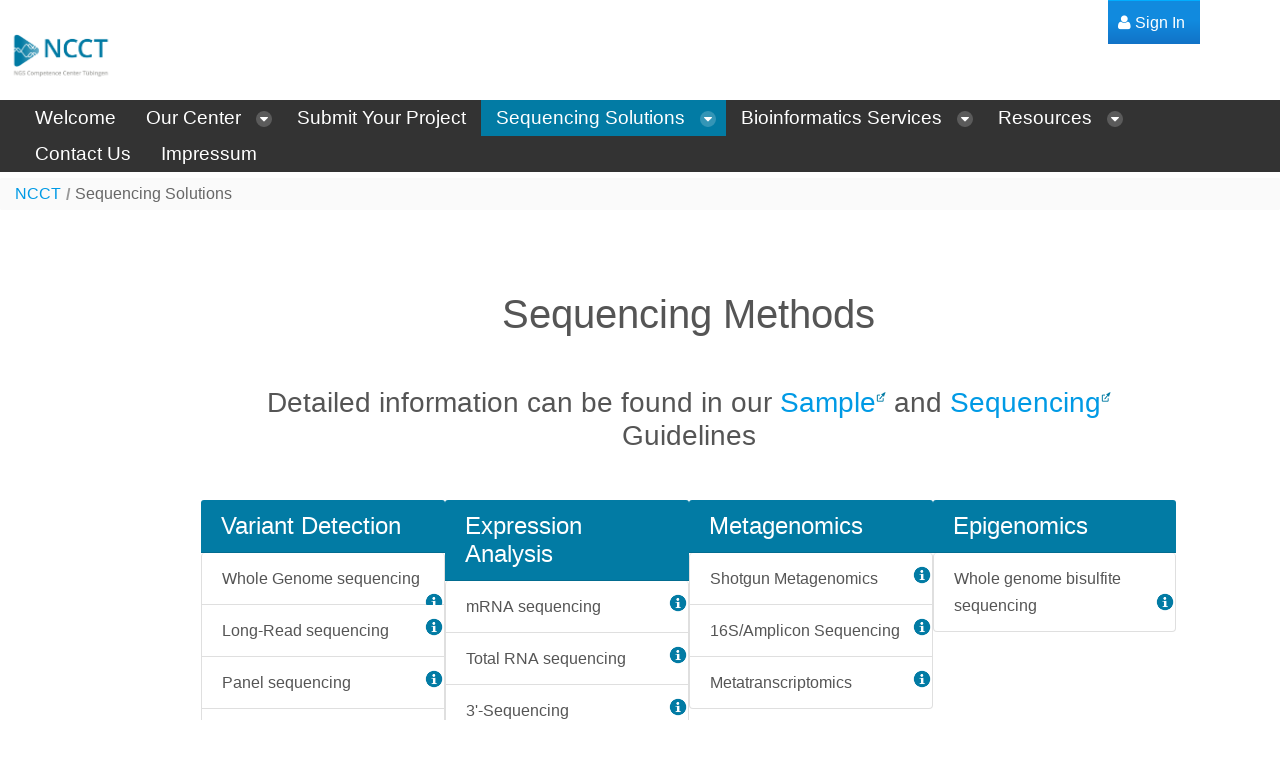

--- FILE ---
content_type: text/html;charset=UTF-8
request_url: https://portal.qbic.uni-tuebingen.de/portal/web/ncct/sequencing-solutions
body_size: 86091
content:
<!DOCTYPE html> <html class="aui ltr" dir="ltr" lang="en-US"> <head> <title>Sequencing Solutions - QBiC Portal</title> <meta content="initial-scale=1.0, width=device-width" name="viewport" /> <meta content="text/html; charset=UTF-8" http-equiv="content-type" /> <link href="https://portal.qbic.uni-tuebingen.de/portal/html/themes/classic/images/favicon.ico" rel="Shortcut Icon" /> <link href="https&#x3a;&#x2f;&#x2f;portal&#x2e;qbic&#x2e;uni-tuebingen&#x2e;de&#x2f;portal&#x2f;web&#x2f;ncct&#x2f;sequencing-solutions" rel="canonical" /> <link href="https&#x3a;&#x2f;&#x2f;portal&#x2e;qbic&#x2e;uni-tuebingen&#x2e;de&#x2f;portal&#x2f;ca&#x2f;web&#x2f;ncct&#x2f;sequencing-solutions" hreflang="ca-ES" rel="alternate" /> <link href="https&#x3a;&#x2f;&#x2f;portal&#x2e;qbic&#x2e;uni-tuebingen&#x2e;de&#x2f;portal&#x2f;zh&#x2f;web&#x2f;ncct&#x2f;sequencing-solutions" hreflang="zh-CN" rel="alternate" /> <link href="https&#x3a;&#x2f;&#x2f;portal&#x2e;qbic&#x2e;uni-tuebingen&#x2e;de&#x2f;portal&#x2f;web&#x2f;ncct&#x2f;sequencing-solutions" hreflang="x-default" rel="alternate" /> <link href="https&#x3a;&#x2f;&#x2f;portal&#x2e;qbic&#x2e;uni-tuebingen&#x2e;de&#x2f;portal&#x2f;web&#x2f;ncct&#x2f;sequencing-solutions" hreflang="en-US" rel="alternate" /> <link href="https&#x3a;&#x2f;&#x2f;portal&#x2e;qbic&#x2e;uni-tuebingen&#x2e;de&#x2f;portal&#x2f;fi&#x2f;web&#x2f;ncct&#x2f;sequencing-solutions" hreflang="fi-FI" rel="alternate" /> <link href="https&#x3a;&#x2f;&#x2f;portal&#x2e;qbic&#x2e;uni-tuebingen&#x2e;de&#x2f;portal&#x2f;fr&#x2f;web&#x2f;ncct&#x2f;sequencing-solutions" hreflang="fr-FR" rel="alternate" /> <link href="https&#x3a;&#x2f;&#x2f;portal&#x2e;qbic&#x2e;uni-tuebingen&#x2e;de&#x2f;portal&#x2f;de&#x2f;web&#x2f;ncct&#x2f;sequencing-solutions" hreflang="de-DE" rel="alternate" /> <link href="https&#x3a;&#x2f;&#x2f;portal&#x2e;qbic&#x2e;uni-tuebingen&#x2e;de&#x2f;portal&#x2f;iw&#x2f;web&#x2f;ncct&#x2f;sequencing-solutions" hreflang="iw-IL" rel="alternate" /> <link href="https&#x3a;&#x2f;&#x2f;portal&#x2e;qbic&#x2e;uni-tuebingen&#x2e;de&#x2f;portal&#x2f;hu&#x2f;web&#x2f;ncct&#x2f;sequencing-solutions" hreflang="hu-HU" rel="alternate" /> <link href="https&#x3a;&#x2f;&#x2f;portal&#x2e;qbic&#x2e;uni-tuebingen&#x2e;de&#x2f;portal&#x2f;ja&#x2f;web&#x2f;ncct&#x2f;sequencing-solutions" hreflang="ja-JP" rel="alternate" /> <link href="https&#x3a;&#x2f;&#x2f;portal&#x2e;qbic&#x2e;uni-tuebingen&#x2e;de&#x2f;portal&#x2f;pt&#x2f;web&#x2f;ncct&#x2f;sequencing-solutions" hreflang="pt-BR" rel="alternate" /> <link href="https&#x3a;&#x2f;&#x2f;portal&#x2e;qbic&#x2e;uni-tuebingen&#x2e;de&#x2f;portal&#x2f;es&#x2f;web&#x2f;ncct&#x2f;sequencing-solutions" hreflang="es-ES" rel="alternate" /> <link class="lfr-css-file" href="https&#x3a;&#x2f;&#x2f;portal&#x2e;qbic&#x2e;uni-tuebingen&#x2e;de&#x2f;portal&#x2f;html&#x2f;themes&#x2f;classic&#x2f;css&#x2f;aui&#x2e;css&#x3f;browserId&#x3d;other&#x26;themeId&#x3d;classic&#x26;minifierType&#x3d;css&#x26;languageId&#x3d;en_US&#x26;b&#x3d;6205&#x26;t&#x3d;1639074512000" rel="stylesheet" type="text/css" /> <link href="&#x2f;portal&#x2f;html&#x2f;css&#x2f;main&#x2e;css&#x3f;browserId&#x3d;other&#x26;themeId&#x3d;classic&#x26;minifierType&#x3d;css&#x26;languageId&#x3d;en_US&#x26;b&#x3d;6205&#x26;t&#x3d;1639074512000" rel="stylesheet" type="text/css" /> <link href="https://portal.qbic.uni-tuebingen.de/portal/html/portlet/journal_content/css/main.css?browserId=other&amp;themeId=classic&amp;minifierType=css&amp;languageId=en_US&amp;b=6205&amp;t=1639074512000" rel="stylesheet" type="text/css" /> <script type="text/javascript">var Liferay={Browser:{acceptsGzip:function(){return true},getMajorVersion:function(){return 131},getRevision:function(){return"537.36"},getVersion:function(){return"131.0"},isAir:function(){return false},isChrome:function(){return true},isFirefox:function(){return false},isGecko:function(){return true},isIe:function(){return false},isIphone:function(){return false},isLinux:function(){return false},isMac:function(){return true},isMobile:function(){return false},isMozilla:function(){return false},isOpera:function(){return false},isRtf:function(){return true},isSafari:function(){return true},isSun:function(){return false},isWap:function(){return false},isWapXhtml:function(){return false},isWebKit:function(){return true},isWindows:function(){return false},isWml:function(){return false}},Data:{NAV_SELECTOR:"#navigation",isCustomizationView:function(){return false},notices:[null]},ThemeDisplay:{getLayoutId:function(){return"202"},getLayoutURL:function(){return"https://portal.qbic.uni-tuebingen.de/portal/web/ncct/sequencing-solutions"},getParentLayoutId:function(){return"0"},isPrivateLayout:function(){return"false"},isVirtualLayout:function(){return false},getBCP47LanguageId:function(){return"en-US"},getCDNBaseURL:function(){return"https://portal.qbic.uni-tuebingen.de"},getCDNDynamicResourcesHost:function(){return""},getCDNHost:function(){return""},getCompanyId:function(){return"10154"},getCompanyGroupId:function(){return"10194"},getDefaultLanguageId:function(){return"en_US"},getDoAsUserIdEncoded:function(){return""},getLanguageId:function(){return"en_US"},getParentGroupId:function(){return"33387"},getPathContext:function(){return"/portal"},getPathImage:function(){return"/portal/image"},getPathJavaScript:function(){return"/portal/html/js"},getPathMain:function(){return"/portal/c"},getPathThemeImages:function(){return"https://portal.qbic.uni-tuebingen.de/portal/html/themes/classic/images"},getPathThemeRoot:function(){return"/portal/html/themes/classic"},getPlid:function(){return"34196"},getPortalURL:function(){return"https://portal.qbic.uni-tuebingen.de"},getPortletSetupShowBordersDefault:function(){return false},getScopeGroupId:function(){return"33387"},getScopeGroupIdOrLiveGroupId:function(){return"33387"},getSessionId:function(){return""},getSiteGroupId:function(){return"33387"},getURLControlPanel:function(){return"/portal/group/control_panel?refererPlid=34196"},getURLHome:function(){return"https\x3a\x2f\x2fportal\x2eqbic\x2euni-tuebingen\x2ede\x2fportal\x2fweb\x2fqbic\x2fhome"},getUserId:function(){return"10158"},getUserName:function(){return""},isAddSessionIdToURL:function(){return false},isFreeformLayout:function(){return false},isImpersonated:function(){return false},isSignedIn:function(){return false},isStateExclusive:function(){return false},isStateMaximized:function(){return false},isStatePopUp:function(){return false}},PropsValues:{NTLM_AUTH_ENABLED:false}};var themeDisplay=Liferay.ThemeDisplay;Liferay.AUI={getAvailableLangPath:function(){return"available_languages.jsp?browserId=other&themeId=classic&colorSchemeId=01&minifierType=js&languageId=en_US&b=6205&t=1452609014000"},getCombine:function(){return true},getComboPath:function(){return"/portal/combo/?browserId=other&minifierType=&languageId=en_US&b=6205&t=1452609014000&"},getFilter:function(){return"min"},getJavaScriptRootPath:function(){return"/portal/html/js"},getLangPath:function(){return"aui_lang.jsp?browserId=other&themeId=classic&colorSchemeId=01&minifierType=js&languageId=en_US&b=6205&t=1452609014000"},getStaticResourceURLParams:function(){return"?browserId=other&minifierType=&languageId=en_US&b=6205&t=1452609014000"}};Liferay.authToken="yD97dORq";Liferay.currentURL="\x2fportal\x2fweb\x2fncct\x2fsequencing-solutions";Liferay.currentURLEncoded="%2Fportal%2Fweb%2Fncct%2Fsequencing-solutions";</script> <script src="/portal/html/js/barebone.jsp?browserId=other&amp;themeId=classic&amp;colorSchemeId=01&amp;minifierType=js&amp;minifierBundleId=javascript.barebone.files&amp;languageId=en_US&amp;b=6205&amp;t=1452609014000" type="text/javascript"></script> <script type="text/javascript">Liferay.Portlet.list=["56_INSTANCE_NoMNbkV3vsOr","56_INSTANCE_nXc9p8R8IDuJ"];</script> <link class="lfr-css-file" href="https&#x3a;&#x2f;&#x2f;portal&#x2e;qbic&#x2e;uni-tuebingen&#x2e;de&#x2f;portal&#x2f;html&#x2f;themes&#x2f;classic&#x2f;css&#x2f;main&#x2e;css&#x3f;browserId&#x3d;other&#x26;themeId&#x3d;classic&#x26;minifierType&#x3d;css&#x26;languageId&#x3d;en_US&#x26;b&#x3d;6205&#x26;t&#x3d;1639074512000" rel="stylesheet" type="text/css" /> <style type="text/css">/*!
 * Bootstrap v4.4.1 (https://getbootstrap.com/)
 * Copyright 2011-2019 The Bootstrap Authors
 * Copyright 2011-2019 Twitter, Inc.
 * Licensed under MIT (https://github.com/twbs/bootstrap/blob/master/LICENSE)
 */:root{--blue:#007bff;--indigo:#6610f2;--purple:#6f42c1;--pink:#e83e8c;--red:#dc3545;--orange:#fd7e14;--yellow:#ffc107;--green:#28a745;--teal:#20c997;--cyan:#17a2b8;--white:#fff;--gray:#6c757d;--gray-dark:#343a40;--primary:#007bff;--secondary:#6c757d;--success:#28a745;--info:#17a2b8;--warning:#ffc107;--danger:#dc3545;--light:#f8f9fa;--dark:#343a40;--breakpoint-xs:0;--breakpoint-sm:576px;--breakpoint-md:768px;--breakpoint-lg:992px;--breakpoint-xl:1200px;--font-family-sans-serif:-apple-system,BlinkMacSystemFont,"Segoe UI",Roboto,"Helvetica Neue",Arial,"Noto Sans",sans-serif,"Apple Color Emoji","Segoe UI Emoji","Segoe UI Symbol","Noto Color Emoji";--font-family-monospace:SFMono-Regular,Menlo,Monaco,Consolas,"Liberation Mono","Courier New",monospace}.bs4-container{width:100%;padding-right:15px;padding-left:15px;margin-right:auto;margin-left:auto}@media(min-width:576px){.bs4-container{max-width:540px}}@media(min-width:768px){.bs4-container{max-width:720px}}@media(min-width:992px){.bs4-container{max-width:960px}}@media(min-width:1200px){.bs4-container{max-width:1140px}}.bs4-container-fluid,.bs4-container-sm,.bs4-container-md,.bs4-container-lg,.bs4-container-xl{width:100%;padding-right:15px;padding-left:15px;margin-right:auto;margin-left:auto}@media(min-width:576px){.bs4-container,.bs4-container-sm{max-width:540px}}@media(min-width:768px){.bs4-container,.bs4-container-sm,.bs4-container-md{max-width:720px}}@media(min-width:992px){.bs4-container,.bs4-container-sm,.bs4-container-md,.bs4-container-lg{max-width:960px}}@media(min-width:1200px){.bs4-container,.bs4-container-sm,.bs4-container-md,.bs4-container-lg,.bs4-container-xl{max-width:1140px}}.bs4-h1,.bs4-h2,.bs4-h3,.bs4-h4,.bs4-h5,.bs4-h6{margin-bottom:.5rem;font-weight:500;line-height:1.2}.bs4-h1{font-size:2.5rem}.bs4-h2{font-size:2rem}.bs4-h3{font-size:1.75rem}.bs4-h4{font-size:1.5rem}.bs4-h5{font-size:1.25rem}.bs4-h6{font-size:1rem}.bs4-font-italic{font-style:italic!important}.bs4-font-weight-bold{font-weight:700!important}.bs4-stretched-link::after{position:absolute;top:0;right:0;bottom:0;left:0;z-index:1;pointer-events:auto;content:"";background-color:rgba(0,0,0,0)}.bs4-card{position:relative;display:-ms-flexbox;display:flex;-ms-flex-direction:column;flex-direction:column;min-width:0;word-wrap:break-word;background-color:#fff;background-clip:border-box;border:1px solid rgba(0,0,0,0.125);border-radius:.25rem}.bs4-card>hr{margin-right:0;margin-left:0}.bs4-card>.bs4-list-group:first-child .bs4-list-group-item:first-child{border-top-left-radius:.25rem;border-top-right-radius:.25rem}.bs4-card>.bs4-list-group:last-child .bs4-list-group-item:last-child{border-bottom-right-radius:.25rem;border-bottom-left-radius:.25rem}.bs4-card-body{-ms-flex:1 1 auto;flex:1 1 auto;min-height:1px;padding:1.25rem}.bs4-card-title{margin-bottom:.75rem}.bs4-card-subtitle{margin-top:-0.375rem;margin-bottom:0}.bs4-card-text:last-child{margin-bottom:0}.bs4-card-link:hover{text-decoration:none}.bs4-card-link+.bs4-card-link{margin-left:1.25rem}.bs4-card-header{padding:.75rem 1.25rem;margin-bottom:0;background-color:rgba(0,0,0,0.03);border-bottom:1px solid rgba(0,0,0,0.125)}.bs4-card-header:first-child{border-radius:calc(0.25rem - 1px) calc(0.25rem - 1px) 0 0}.bs4-card-header+.bs4-list-group .bs4-list-group-item:first-child{border-top:0}.bs4-card-footer{padding:.75rem 1.25rem;background-color:rgba(0,0,0,0.03);border-top:1px solid rgba(0,0,0,0.125)}.bs4-card-footer:last-child{border-radius:0 0 calc(0.25rem - 1px) calc(0.25rem - 1px)}.bs4-card-header-tabs{margin-right:-0.625rem;margin-bottom:-0.75rem;margin-left:-0.625rem;border-bottom:0}.bs4-card-header-pills{margin-right:-0.625rem;margin-left:-0.625rem}.bs4-card-img-overlay{position:absolute;top:0;right:0;bottom:0;left:0;padding:1.25rem}.bs4-card-img,.bs4-card-img-top,.bs4-card-img-bottom{-ms-flex-negative:0;flex-shrink:0;width:100%}.bs4-card-img,.bs4-card-img-top{border-top-left-radius:calc(0.25rem - 1px);border-top-right-radius:calc(0.25rem - 1px)}.bs4-card-img,.bs4-card-img-bottom{border-bottom-right-radius:calc(0.25rem - 1px);border-bottom-left-radius:calc(0.25rem - 1px)}.bs4-card-deck .bs4-card{margin-bottom:15px;min-width:300px;max-width:470px}@media(min-width:576px){.bs4-card-deck{display:-ms-flexbox;display:flex;-ms-flex-flow:row wrap;flex-flow:row wrap;margin-right:-15px;margin-left:-15px}.bs4-card-deck .bs4-card{-ms-flex:1 0 0;flex:1 0 0;margin-right:15px;margin-bottom:0;margin-left:15px}}.bs4-card-group>.bs4-card{margin-bottom:15px}@media(min-width:576px){.bs4-card-group{display:-ms-flexbox;display:flex;-ms-flex-flow:row wrap;flex-flow:row wrap}.bs4-card-group>.bs4-card{-ms-flex:1 0 0;flex:1 0 0;margin-bottom:0}.bs4-card-group>.bs4-card+.bs4-card{margin-left:0;border-left:0}.bs4-card-group>.bs4-card:not(:last-child){border-top-right-radius:0;border-bottom-right-radius:0}.bs4-card-group>.bs4-card:not(:last-child) .bs4-card-img-top,.bs4-card-group>.bs4-card:not(:last-child) .bs4-card-header{border-top-right-radius:0}.bs4-card-group>.bs4-card:not(:last-child) .bs4-card-img-bottom,.bs4-card-group>.bs4-card:not(:last-child) .bs4-card-footer{border-bottom-right-radius:0}.bs4-card-group>.bs4-card:not(:first-child){border-top-left-radius:0;border-bottom-left-radius:0}.bs4-card-group>.bs4-card:not(:first-child) .bs4-card-img-top,.bs-4card-group>.bs4-card:not(:first-child) .bs4-card-header{border-top-left-radius:0}.bs4-card-group>.bs4-card:not(:first-child) .bs4-card-img-bottom,.bs4-card-group>.bs4-card:not(:first-child) .bs4-card-footer{border-bottom-left-radius:0}}.bs4-card-columns .bs4-card{margin-bottom:.75rem}.bs4-card-columns .bs4-card{display:inline-block;width:100%}}.bs4-shadow-sm{box-shadow:0 .125rem .25rem rgba(0,0,0,0.075)!important}.bs4-shadow{box-shadow:0 .5rem 1rem rgba(0,0,0,0.15)!important}.bs4-shadow-lg{box-shadow:0 1rem 3rem rgba(0,0,0,0.175)!important}.bs4-shadow-none{box-shadow:none!important}.bs4-w-25{width:25%!important}.bs4-w-50{width:50%!important}.bs4-w-75{width:75%!important}.bs4-w-100{width:100%!important}.bs4-w-auto{width:auto!important}.bs4-h-25{height:25%!important}.bs4-h-50{height:50%!important}.bs4-h-75{height:75%!important}.bs4-h-100{height:100%!important}.bs4-h-auto{height:auto!important}.bs4-mw-100{max-width:100%!important}.bs4-mh-100{max-height:100%!important}.bs4-min-vw-100{min-width:100vw!important}.bs4-min-vh-100{min-height:100vh!important}.bs4-vw-100{width:100vw!important}.bs4-vh-100{height:100vh!important}.bs4-m-0{margin:0!important}.bs4-mt-0,.bs4-my-0{margin-top:0!important}.bs4-mr-0,.bs4-mx-0{margin-right:0!important}.bs4-mb-0,.bs4-my-0{margin-bottom:0!important}.bs4-ml-0,.bs4-mx-0{margin-left:0!important}.bs4-m-1{margin:.25rem!important}.bs4-mt-1,.bs4-my-1{margin-top:.25rem!important}.bs4-mr-1,.bs4-mx-1{margin-right:.25rem!important}.bs4-mb-1,.bs4-my-1{margin-bottom:.25rem!important}.bs4-ml-1,.bs4-mx-1{margin-left:.25rem!important}.bs4-m-2{margin:.5rem!important}.bs4-mt-2,.bs4-my-2{margin-top:.5rem!important}.bs4-mr-2,.bs4-mx-2{margin-right:.5rem!important}.bs4-mb-2,.bs4-my-2{margin-bottom:.5rem!important}.bs4-ml-2,.bs4-mx-2{margin-left:.5rem!important}.bs4-m-3{margin:1rem!important}.bs4-mt-3,.bs4-my-3{margin-top:1rem!important}.bs4-mr-3,.bs4-mx-3{margin-right:1rem!important}.bs4-mb-3,.bs4-my-3{margin-bottom:1rem!important}.bs4-ml-3,.bs4-mx-3{margin-left:1rem!important}.bs4-m-4{margin:1.5rem!important}.bs4-mt-4,.bs4-my-4{margin-top:1.5rem!important}.bs4-mr-4,.bs4-mx-4{margin-right:1.5rem!important}.bs4-mb-4,.bs4-my-4{margin-bottom:1.5rem!important}.bs4-ml-4,.bs4-mx-4{margin-left:1.5rem!important}.bs4-m-5{margin:3rem!important}.bs4-mt-5,.bs4-my-5{margin-top:3rem!important}.bs4-mr-5,.bs4-mx-5{margin-right:3rem!important}.bs4-mb-5,.bs4-my-5{margin-bottom:3rem!important}.bs4-ml-5,.bs4-mx-5{margin-left:3rem!important}.bs4-p-0{padding:0!important}.bs4-pt-0,.bs4-py-0{padding-top:0!important}.bs4-pr-0,.bs4-px-0{padding-right:0!important}.bs4-pb-0,.bs4-py-0{padding-bottom:0!important}.bs4-pl-0,.bs4-px-0{padding-left:0!important}.bs4-p-1{padding:.25rem!important}.bs4-pt-1,.bs4-py-1{padding-top:.25rem!important}.bs4-pr-1,.bs4-px-1{padding-right:.25rem!important}.bs4-pb-1,.bs4-py-1{padding-bottom:.25rem!important}.bs4-pl-1,.bs4-px-1{padding-left:.25rem!important}.bs4-p-2{padding:.5rem!important}.bs4-pt-2,.bs4-py-2{padding-top:.5rem!important}.bs4-pr-2,.bs4-px-2{padding-right:.5rem!important}.bs4-pb-2,.bs4-py-2{padding-bottom:.5rem!important}.bs4-pl-2,.bs4-px-2{padding-left:.5rem!important}.bs4-p-3{padding:1rem!important}.bs4-pt-3,.bs4-py-3{padding-top:1rem!important}.bs4-pr-3,.bs4-px-3{padding-right:1rem!important}.bs4-pb-3,.bs4-py-3{padding-bottom:1rem!important}.bs4-pl-3,.bs4-px-3{padding-left:1rem!important}.bs4-p-4{padding:1.5rem!important}.bs4-pt-4,.bs4-py-4{padding-top:1.5rem!important}.bs4-pr-4,.bs4-px-4{padding-right:1.5rem!important}.bs4-pb-4,.bs4-py-4{padding-bottom:1.5rem!important}.bs4-pl-4,.bs4-px-4{padding-left:1.5rem!important}.bs4-p-5{padding:3rem!important}.bs4-pt-5,.bs4-py-5{padding-top:3rem!important}.bs4-pr-5,.bs4-px-5{padding-right:3rem!important}.bs4-pb-5,.bs4-py-5{padding-bottom:3rem!important}.bs4-pl-5,.bs4-px-5{padding-left:3rem!important}.bs4-m-n1{margin:-0.25rem!important}.bs4-mt-n1,.bs4-my-n1{margin-top:-0.25rem!important}.bs4-mr-n1,.bs4-mx-n1{margin-right:-0.25rem!important}.bs4-mb-n1,.bs4-my-n1{margin-bottom:-0.25rem!important}.bs4-ml-n1,.bs4-mx-n1{margin-left:-0.25rem!important}.bs4-m-n2{margin:-0.5rem!important}.bs4-mt-n2,.bs4-my-n2{margin-top:-0.5rem!important}.bs4-mr-n2,.bs4-mx-n2{margin-right:-0.5rem!important}.bs4-mb-n2,.bs4-my-n2{margin-bottom:-0.5rem!important}.bs4-ml-n2,.bs4-mx-n2{margin-left:-0.5rem!important}.bs4-m-n3{margin:-1rem!important}.bs4-mt-n3,.bs4-my-n3{margin-top:-1rem!important}.bs4-mr-n3,.bs4-mx-n3{margin-right:-1rem!important}.bs4-mb-n3,.bs4-my-n3{margin-bottom:-1rem!important}.bs4-ml-n3,.bs4-mx-n3{margin-left:-1rem!important}.bs4-m-n4{margin:-1.5rem!important}.bs4-mt-n4,.bs4-my-n4{margin-top:-1.5rem!important}.bs4-mr-n4,.bs4-mx-n4{margin-right:-1.5rem!important}.bs4-mb-n4,.bs4-my-n4{margin-bottom:-1.5rem!important}.bs4-ml-n4,.bs4-mx-n4{margin-left:-1.5rem!important}.bs4-m-n5{margin:-3rem!important}.bs4-mt-n5,.bs4-my-n5{margin-top:-3rem!important}.bs4-mr-n5,.bs4-mx-n5{margin-right:-3rem!important}.bs4-mb-n5,.bs4-my-n5{margin-bottom:-3rem!important}.bs4-ml-n5,.bs4-mx-n5{margin-left:-3rem!important}.bs4-m-auto{margin:auto!important}.bs4-mt-auto,.bs4-my-auto{margin-top:auto!important}.bs4-mr-auto,.bs4-mx-auto{margin-right:auto!important}.bs4-mb-auto,.bs4-my-auto{margin-bottom:auto!important}.bs4-ml-auto,.bs4-mx-auto{margin-left:auto!important}@media(min-width:576px){.bs4-m-sm-0{margin:0!important}.bs4-mt-sm-0,.bs4-my-sm-0{margin-top:0!important}.bs4-mr-sm-0,.bs4-mx-sm-0{margin-right:0!important}.bs4-mb-sm-0,.bs4-my-sm-0{margin-bottom:0!important}.bs4-ml-sm-0,.bs4-mx-sm-0{margin-left:0!important}.bs4-m-sm-1{margin:.25rem!important}.bs4-mt-sm-1,.bs4-my-sm-1{margin-top:.25rem!important}.bs4-mr-sm-1,.bs4-mx-sm-1{margin-right:.25rem!important}.bs4-mb-sm-1,.bs4-my-sm-1{margin-bottom:.25rem!important}.bs4-ml-sm-1,.bs4-mx-sm-1{margin-left:.25rem!important}.bs4-m-sm-2{margin:.5rem!important}.bs4-mt-sm-2,.bs4-my-sm-2{margin-top:.5rem!important}.bs4-mr-sm-2,.bs4-mx-sm-2{margin-right:.5rem!important}.bs4-mb-sm-2,.bs4-my-sm-2{margin-bottom:.5rem!important}.bs4-ml-sm-2,.bs4-mx-sm-2{margin-left:.5rem!important}.bs4-m-sm-3{margin:1rem!important}.bs4-mt-sm-3,.bs4-my-sm-3{margin-top:1rem!important}.bs4-mr-sm-3,.bs4-mx-sm-3{margin-right:1rem!important}.bs4-mb-sm-3,.bs4-my-sm-3{margin-bottom:1rem!important}.bs4-ml-sm-3,.bs4-mx-sm-3{margin-left:1rem!important}.bs4-m-sm-4{margin:1.5rem!important}.bs4-mt-sm-4,.bs4-my-sm-4{margin-top:1.5rem!important}.bs4-mr-sm-4,.bs4-mx-sm-4{margin-right:1.5rem!important}.bs4-mb-sm-4,.bs4-my-sm-4{margin-bottom:1.5rem!important}.bs4-ml-sm-4,.bs4-mx-sm-4{margin-left:1.5rem!important}.bs4-m-sm-5{margin:3rem!important}.bs4-mt-sm-5,.bs4-my-sm-5{margin-top:3rem!important}.bs4-mr-sm-5,.bs4-mx-sm-5{margin-right:3rem!important}.bs4-mb-sm-5,.bs4-my-sm-5{margin-bottom:3rem!important}.bs4-ml-sm-5,.bs4-mx-sm-5{margin-left:3rem!important}.bs4-p-sm-0{padding:0!important}.bs4-pt-sm-0,.bs4-py-sm-0{padding-top:0!important}.bs4-pr-sm-0,.bs4-px-sm-0{padding-right:0!important}.bs4-pb-sm-0,.bs4-py-sm-0{padding-bottom:0!important}.bs4-pl-sm-0,.bs4-px-sm-0{padding-left:0!important}.bs4-p-sm-1{padding:.25rem!important}.bs4-pt-sm-1,.bs4-py-sm-1{padding-top:.25rem!important}.bs4-pr-sm-1,.bs4-px-sm-1{padding-right:.25rem!important}.bs4-pb-sm-1,.bs4-py-sm-1{padding-bottom:.25rem!important}.bs4-pl-sm-1,.bs4-px-sm-1{padding-left:.25rem!important}.bs4-p-sm-2{padding:.5rem!important}.bs4-pt-sm-2,.bs4-py-sm-2{padding-top:.5rem!important}.bs4-pr-sm-2,.bs4-px-sm-2{padding-right:.5rem!important}.bs4-pb-sm-2,.bs4-py-sm-2{padding-bottom:.5rem!important}.bs4-pl-sm-2,.bs4-px-sm-2{padding-left:.5rem!important}.bs4-p-sm-3{padding:1rem!important}.bs4-pt-sm-3,.bs4-py-sm-3{padding-top:1rem!important}.bs4-pr-sm-3,.bs4-px-sm-3{padding-right:1rem!important}.bs4-pb-sm-3,.bs4-py-sm-3{padding-bottom:1rem!important}.bs4-pl-sm-3,.bs4-px-sm-3{padding-left:1rem!important}.bs4-p-sm-4{padding:1.5rem!important}.bs4-pt-sm-4,.bs4-py-sm-4{padding-top:1.5rem!important}.bs4-pr-sm-4,.bs4-px-sm-4{padding-right:1.5rem!important}.bs4-pb-sm-4,.bs4-py-sm-4{padding-bottom:1.5rem!important}.bs4-pl-sm-4,.bs4-px-sm-4{padding-left:1.5rem!important}.bs4-p-sm-5{padding:3rem!important}.bs4-pt-sm-5,.bs4-py-sm-5{padding-top:3rem!important}.bs4-pr-sm-5,.bs4-px-sm-5{padding-right:3rem!important}.bs4-pb-sm-5,.bs4-py-sm-5{padding-bottom:3rem!important}.bs4-pl-sm-5,.bs4-px-sm-5{padding-left:3rem!important}.bs4-m-sm-n1{margin:-0.25rem!important}.bs4-mt-sm-n1,.bs4-my-sm-n1{margin-top:-0.25rem!important}.bs4-mr-sm-n1,.bs4-mx-sm-n1{margin-right:-0.25rem!important}.bs4-mb-sm-n1,.bs4-my-sm-n1{margin-bottom:-0.25rem!important}.bs4-ml-sm-n1,.bs4-mx-sm-n1{margin-left:-0.25rem!important}.bs4-m-sm-n2{margin:-0.5rem!important}.bs4-mt-sm-n2,.bs4-my-sm-n2{margin-top:-0.5rem!important}.bs4-mr-sm-n2,.bs4-mx-sm-n2{margin-right:-0.5rem!important}.bs4-mb-sm-n2,.bs4-my-sm-n2{margin-bottom:-0.5rem!important}.bs4-ml-sm-n2,.bs4-mx-sm-n2{margin-left:-0.5rem!important}.bs4-m-sm-n3{margin:-1rem!important}.bs4-mt-sm-n3,.bs4-my-sm-n3{margin-top:-1rem!important}.bs4-mr-sm-n3,.bs4-mx-sm-n3{margin-right:-1rem!important}.bs4-mb-sm-n3,.bs4-my-sm-n3{margin-bottom:-1rem!important}.bs4-ml-sm-n3,.bs4-mx-sm-n3{margin-left:-1rem!important}.bs4-m-sm-n4{margin:-1.5rem!important}.bs4-mt-sm-n4,.bs4-my-sm-n4{margin-top:-1.5rem!important}.bs4-mr-sm-n4,.bs4-mx-sm-n4{margin-right:-1.5rem!important}.bs4-mb-sm-n4,.bs4-my-sm-n4{margin-bottom:-1.5rem!important}.bs4-ml-sm-n4,.bs4-mx-sm-n4{margin-left:-1.5rem!important}.bs4-m-sm-n5{margin:-3rem!important}.bs4-mt-sm-n5,.bs4-my-sm-n5{margin-top:-3rem!important}.bs4-mr-sm-n5,.bs4-mx-sm-n5{margin-right:-3rem!important}.bs4-mb-sm-n5,.bs4-my-sm-n5{margin-bottom:-3rem!important}.bs4-ml-sm-n5,.bs4-mx-sm-n5{margin-left:-3rem!important}.bs4-m-sm-auto{margin:auto!important}.bs4-mt-sm-auto,.bs4-my-sm-auto{margin-top:auto!important}.bs4-mr-sm-auto,.bs4-mx-sm-auto{margin-right:auto!important}.bs4-mb-sm-auto,.bs4-my-sm-auto{margin-bottom:auto!important}.bs4-ml-sm-auto,.bs4-mx-sm-auto{margin-left:auto!important}}@media(min-width:768px){.bs4-m-md-0{margin:0!important}.bs4-mt-md-0,.bs4-my-md-0{margin-top:0!important}.bs4-mr-md-0,.bs4-mx-md-0{margin-right:0!important}.bs4-mb-md-0,.bs4-my-md-0{margin-bottom:0!important}.bs4-ml-md-0,.bs4-mx-md-0{margin-left:0!important}.bs4-m-md-1{margin:.25rem!important}.bs4-mt-md-1,.bs4-my-md-1{margin-top:.25rem!important}.bs4-mr-md-1,.bs4-mx-md-1{margin-right:.25rem!important}.bs4-mb-md-1,.bs4-my-md-1{margin-bottom:.25rem!important}.bs4-ml-md-1,.bs4-mx-md-1{margin-left:.25rem!important}.bs4-m-md-2{margin:.5rem!important}.bs4-mt-md-2,.bs4-my-md-2{margin-top:.5rem!important}.bs4-mr-md-2,.bs4-mx-md-2{margin-right:.5rem!important}.bs4-mb-md-2,.bs4-my-md-2{margin-bottom:.5rem!important}.bs4-ml-md-2,.bs4-mx-md-2{margin-left:.5rem!important}.bs4-m-md-3{margin:1rem!important}.bs4-mt-md-3,.bs4-my-md-3{margin-top:1rem!important}.bs4-mr-md-3,.bs4-mx-md-3{margin-right:1rem!important}.bs4-mb-md-3,.bs4-my-md-3{margin-bottom:1rem!important}.bs4-ml-md-3,.bs4-mx-md-3{margin-left:1rem!important}.bs4-m-md-4{margin:1.5rem!important}.bs4-mt-md-4,.bs4-my-md-4{margin-top:1.5rem!important}.bs4-mr-md-4,.bs4-mx-md-4{margin-right:1.5rem!important}.bs4-mb-md-4,.bs4-my-md-4{margin-bottom:1.5rem!important}.bs4-ml-md-4,.bs4-mx-md-4{margin-left:1.5rem!important}.bs4-m-md-5{margin:3rem!important}.bs4-mt-md-5,.bs4-my-md-5{margin-top:3rem!important}.bs4-mr-md-5,.bs4-mx-md-5{margin-right:3rem!important}.bs4-mb-md-5,.bs4-my-md-5{margin-bottom:3rem!important}.bs4-ml-md-5,.bs4-mx-md-5{margin-left:3rem!important}.bs4-p-md-0{padding:0!important}.bs4-pt-md-0,.bs4-py-md-0{padding-top:0!important}.bs4-pr-md-0,.bs4-px-md-0{padding-right:0!important}.bs4-pb-md-0,.bs4-py-md-0{padding-bottom:0!important}.bs4-pl-md-0,.bs4-px-md-0{padding-left:0!important}.bs4-p-md-1{padding:.25rem!important}.bs4-pt-md-1,.bs4-py-md-1{padding-top:.25rem!important}.bs4-pr-md-1,.bs4-px-md-1{padding-right:.25rem!important}.bs4-pb-md-1,.bs4-py-md-1{padding-bottom:.25rem!important}.bs4-pl-md-1,.bs4-px-md-1{padding-left:.25rem!important}.bs4-p-md-2{padding:.5rem!important}.bs4-pt-md-2,.bs4-py-md-2{padding-top:.5rem!important}.bs4-pr-md-2,.bs4-px-md-2{padding-right:.5rem!important}.bs4-pb-md-2,.bs4-py-md-2{padding-bottom:.5rem!important}.bs4-pl-md-2,.bs4-px-md-2{padding-left:.5rem!important}.bs4-p-md-3{padding:1rem!important}.bs4-pt-md-3,.bs4-py-md-3{padding-top:1rem!important}.bs4-pr-md-3,.bs4-px-md-3{padding-right:1rem!important}.bs4-pb-md-3,.bs4-py-md-3{padding-bottom:1rem!important}.bs4-pl-md-3,.bs4-px-md-3{padding-left:1rem!important}.bs4-p-md-4{padding:1.5rem!important}.bs4-pt-md-4,.bs4-py-md-4{padding-top:1.5rem!important}.bs4-pr-md-4,.bs4-px-md-4{padding-right:1.5rem!important}.bs4-pb-md-4,.bs4-py-md-4{padding-bottom:1.5rem!important}.bs4-pl-md-4,.bs4-px-md-4{padding-left:1.5rem!important}.bs4-p-md-5{padding:3rem!important}.bs4-pt-md-5,.bs4-py-md-5{padding-top:3rem!important}.bs4-pr-md-5,.bs4-px-md-5{padding-right:3rem!important}.bs4-pb-md-5,.bs4-py-md-5{padding-bottom:3rem!important}.bs4-pl-md-5,.bs4-px-md-5{padding-left:3rem!important}.bs4-m-md-n1{margin:-0.25rem!important}.bs4-mt-md-n1,.bs4-my-md-n1{margin-top:-0.25rem!important}.bs4-mr-md-n1,.bs4-mx-md-n1{margin-right:-0.25rem!important}.bs4-mb-md-n1,.bs4-my-md-n1{margin-bottom:-0.25rem!important}.bs4-ml-md-n1,.bs4-mx-md-n1{margin-left:-0.25rem!important}.bs4-m-md-n2{margin:-0.5rem!important}.bs4-mt-md-n2,.bs4-my-md-n2{margin-top:-0.5rem!important}.bs4-mr-md-n2,.bs4-mx-md-n2{margin-right:-0.5rem!important}.bs4-mb-md-n2,.bs4-my-md-n2{margin-bottom:-0.5rem!important}.bs4-ml-md-n2,.bs4-mx-md-n2{margin-left:-0.5rem!important}.bs4-m-md-n3{margin:-1rem!important}.bs4-mt-md-n3,.bs4-my-md-n3{margin-top:-1rem!important}.bs4-mr-md-n3,.bs4-mx-md-n3{margin-right:-1rem!important}.bs4-mb-md-n3,.bs4-my-md-n3{margin-bottom:-1rem!important}.bs4-ml-md-n3,.bs4-mx-md-n3{margin-left:-1rem!important}.bs4-m-md-n4{margin:-1.5rem!important}.bs4-mt-md-n4,.bs4-my-md-n4{margin-top:-1.5rem!important}.bs4-mr-md-n4,.bs4-mx-md-n4{margin-right:-1.5rem!important}.bs4-mb-md-n4,.bs4-my-md-n4{margin-bottom:-1.5rem!important}.bs4-ml-md-n4,.bs4-mx-md-n4{margin-left:-1.5rem!important}.bs4-m-md-n5{margin:-3rem!important}.bs4-mt-md-n5,.bs4-my-md-n5{margin-top:-3rem!important}.bs4-mr-md-n5,.bs4-mx-md-n5{margin-right:-3rem!important}.bs4-mb-md-n5,.bs4-my-md-n5{margin-bottom:-3rem!important}.bs4-ml-md-n5,.bs4-mx-md-n5{margin-left:-3rem!important}.bs4-m-md-auto{margin:auto!important}.bs4-mt-md-auto,.bs4-my-md-auto{margin-top:auto!important}.bs4-mr-md-auto,.bs4-mx-md-auto{margin-right:auto!important}.bs4-mb-md-auto,.bs4-my-md-auto{margin-bottom:auto!important}.bs4-ml-md-auto,.bs4-mx-md-auto{margin-left:auto!important}}@media(min-width:992px){.bs4-m-lg-0{margin:0!important}.bs4-mt-lg-0,.bs4-my-lg-0{margin-top:0!important}.bs4-mr-lg-0,.bs4-mx-lg-0{margin-right:0!important}.bs4-mb-lg-0,.bs4-my-lg-0{margin-bottom:0!important}.bs4-ml-lg-0,.bs4-mx-lg-0{margin-left:0!important}.bs4-m-lg-1{margin:.25rem!important}.bs4-mt-lg-1,.bs4-my-lg-1{margin-top:.25rem!important}.bs4-mr-lg-1,.bs4-mx-lg-1{margin-right:.25rem!important}.bs4-mb-lg-1,.bs4-my-lg-1{margin-bottom:.25rem!important}.bs4-ml-lg-1,.bs4-mx-lg-1{margin-left:.25rem!important}.bs4-m-lg-2{margin:.5rem!important}.bs4-mt-lg-2,.bs4-my-lg-2{margin-top:.5rem!important}.bs4-mr-lg-2,.bs4-mx-lg-2{margin-right:.5rem!important}.bs4-mb-lg-2,.bs4-my-lg-2{margin-bottom:.5rem!important}.bs4-ml-lg-2,.bs4-mx-lg-2{margin-left:.5rem!important}.bs4-m-lg-3{margin:1rem!important}.bs4-mt-lg-3,.bs4-my-lg-3{margin-top:1rem!important}.bs4-mr-lg-3,.bs4-mx-lg-3{margin-right:1rem!important}.bs4-mb-lg-3,.bs4-my-lg-3{margin-bottom:1rem!important}.bs4-ml-lg-3,.bs4-mx-lg-3{margin-left:1rem!important}.bs4-m-lg-4{margin:1.5rem!important}.bs4-mt-lg-4,.bs4-my-lg-4{margin-top:1.5rem!important}.bs4-mr-lg-4,.bs4-mx-lg-4{margin-right:1.5rem!important}.bs4-mb-lg-4,.bs4-my-lg-4{margin-bottom:1.5rem!important}.bs4-ml-lg-4,.bs4-mx-lg-4{margin-left:1.5rem!important}.bs4-m-lg-5{margin:3rem!important}.bs4-mt-lg-5,.bs4-my-lg-5{margin-top:3rem!important}.bs4-mr-lg-5,.bs4-mx-lg-5{margin-right:3rem!important}.bs4-mb-lg-5,.bs4-my-lg-5{margin-bottom:3rem!important}.bs4-ml-lg-5,.bs4-mx-lg-5{margin-left:3rem!important}.bs4-p-lg-0{padding:0!important}.bs4-pt-lg-0,.bs4-py-lg-0{padding-top:0!important}.bs4-pr-lg-0,.bs4-px-lg-0{padding-right:0!important}.bs4-pb-lg-0,.bs4-py-lg-0{padding-bottom:0!important}.bs4-pl-lg-0,.bs4-px-lg-0{padding-left:0!important}.bs4-p-lg-1{padding:.25rem!important}.bs4-pt-lg-1,.bs4-py-lg-1{padding-top:.25rem!important}.bs4-pr-lg-1,.bs4-px-lg-1{padding-right:.25rem!important}.bs4-pb-lg-1,.bs4-py-lg-1{padding-bottom:.25rem!important}.bs4-pl-lg-1,.bs4-px-lg-1{padding-left:.25rem!important}.bs4-p-lg-2{padding:.5rem!important}.bs4-pt-lg-2,.bs4-py-lg-2{padding-top:.5rem!important}.bs4-pr-lg-2,.bs4-px-lg-2{padding-right:.5rem!important}.bs4-pb-lg-2,.bs4-py-lg-2{padding-bottom:.5rem!important}.bs4-pl-lg-2,.bs4-px-lg-2{padding-left:.5rem!important}.bs4-p-lg-3{padding:1rem!important}.bs4-pt-lg-3,.bs4-py-lg-3{padding-top:1rem!important}.bs4-pr-lg-3,.bs4-px-lg-3{padding-right:1rem!important}.bs4-pb-lg-3,.bs4-py-lg-3{padding-bottom:1rem!important}.bs4-pl-lg-3,.bs4-px-lg-3{padding-left:1rem!important}.bs4-p-lg-4{padding:1.5rem!important}.bs4-pt-lg-4,.bs4-py-lg-4{padding-top:1.5rem!important}.bs4-pr-lg-4,.bs4-px-lg-4{padding-right:1.5rem!important}.bs4-pb-lg-4,.bs4-py-lg-4{padding-bottom:1.5rem!important}.bs4-pl-lg-4,.bs4-px-lg-4{padding-left:1.5rem!important}.bs4-p-lg-5{padding:3rem!important}.bs4-pt-lg-5,.bs4-py-lg-5{padding-top:3rem!important}.bs4-pr-lg-5,.bs4-px-lg-5{padding-right:3rem!important}.bs4-pb-lg-5,.bs4-py-lg-5{padding-bottom:3rem!important}.bs4-pl-lg-5,.bs4-px-lg-5{padding-left:3rem!important}.bs4-m-lg-n1{margin:-0.25rem!important}.bs4-mt-lg-n1,.bs4-my-lg-n1{margin-top:-0.25rem!important}.bs4-mr-lg-n1,.bs4-mx-lg-n1{margin-right:-0.25rem!important}.bs4-mb-lg-n1,.bs4-my-lg-n1{margin-bottom:-0.25rem!important}.bs4-ml-lg-n1,.bs4-mx-lg-n1{margin-left:-0.25rem!important}.bs4-m-lg-n2{margin:-0.5rem!important}.bs4-mt-lg-n2,.bs4-my-lg-n2{margin-top:-0.5rem!important}.bs4-mr-lg-n2,.bs4-mx-lg-n2{margin-right:-0.5rem!important}.bs4-mb-lg-n2,.bs4-my-lg-n2{margin-bottom:-0.5rem!important}.bs4-ml-lg-n2,.bs4-mx-lg-n2{margin-left:-0.5rem!important}.bs4-m-lg-n3{margin:-1rem!important}.bs4-mt-lg-n3,.bs4-my-lg-n3{margin-top:-1rem!important}.bs4-mr-lg-n3,.bs4-mx-lg-n3{margin-right:-1rem!important}.bs4-mb-lg-n3,.bs4-my-lg-n3{margin-bottom:-1rem!important}.bs4-ml-lg-n3,.bs4-mx-lg-n3{margin-left:-1rem!important}.bs4-m-lg-n4{margin:-1.5rem!important}.bs4-mt-lg-n4,.bs4-my-lg-n4{margin-top:-1.5rem!important}.bs4-mr-lg-n4,.bs4-mx-lg-n4{margin-right:-1.5rem!important}.bs4-mb-lg-n4,.bs4-my-lg-n4{margin-bottom:-1.5rem!important}.bs4-ml-lg-n4,.bs4-mx-lg-n4{margin-left:-1.5rem!important}.bs4-m-lg-n5{margin:-3rem!important}.bs4-mt-lg-n5,.bs4-my-lg-n5{margin-top:-3rem!important}.bs4-mr-lg-n5,.bs4-mx-lg-n5{margin-right:-3rem!important}.bs4-mb-lg-n5,.bs4-my-lg-n5{margin-bottom:-3rem!important}.bs4-ml-lg-n5,.bs4-mx-lg-n5{margin-left:-3rem!important}.bs4-m-lg-auto{margin:auto!important}.bs4-mt-lg-auto,.bs4-my-lg-auto{margin-top:auto!important}.bs4-mr-lg-auto,.bs4-mx-lg-auto{margin-right:auto!important}.bs4-mb-lg-auto,.bs4-my-lg-auto{margin-bottom:auto!important}.bs4-ml-lg-auto,.bs4-mx-lg-auto{margin-left:auto!important}}@media(min-width:1200px){.bs4-m-xl-0{margin:0!important}.bs4-mt-xl-0,.bs4-my-xl-0{margin-top:0!important}.bs4-mr-xl-0,.bs4-mx-xl-0{margin-right:0!important}.bs4-mb-xl-0,.bs4-my-xl-0{margin-bottom:0!important}.bs4-ml-xl-0,.bs4-mx-xl-0{margin-left:0!important}.bs4-m-xl-1{margin:.25rem!important}.bs4-mt-xl-1,.bs4-my-xl-1{margin-top:.25rem!important}.bs4-mr-xl-1,.bs4-mx-xl-1{margin-right:.25rem!important}.bs4-mb-xl-1,.bs4-my-xl-1{margin-bottom:.25rem!important}.bs4-ml-xl-1,.bs4-mx-xl-1{margin-left:.25rem!important}.bs4-m-xl-2{margin:.5rem!important}.bs4-mt-xl-2,.bs4-my-xl-2{margin-top:.5rem!important}.bs4-mr-xl-2,.bs4-mx-xl-2{margin-right:.5rem!important}.bs4-mb-xl-2,.bs4-my-xl-2{margin-bottom:.5rem!important}.bs4-ml-xl-2,.bs4-mx-xl-2{margin-left:.5rem!important}.bs4-m-xl-3{margin:1rem!important}.bs4-mt-xl-3,.bs4-my-xl-3{margin-top:1rem!important}.bs4-mr-xl-3,.bs4-mx-xl-3{margin-right:1rem!important}.bs4-mb-xl-3,.bs4-my-xl-3{margin-bottom:1rem!important}.bs4-ml-xl-3,.bs4-mx-xl-3{margin-left:1rem!important}.bs4-m-xl-4{margin:1.5rem!important}.bs4-mt-xl-4,.bs4-my-xl-4{margin-top:1.5rem!important}.bs4-mr-xl-4,.bs4-mx-xl-4{margin-right:1.5rem!important}.bs4-mb-xl-4,.bs4-my-xl-4{margin-bottom:1.5rem!important}.bs4-ml-xl-4,.bs4-mx-xl-4{margin-left:1.5rem!important}.bs4-m-xl-5{margin:3rem!important}.bs4-mt-xl-5,.bs4-my-xl-5{margin-top:3rem!important}.bs4-mr-xl-5,.bs4-mx-xl-5{margin-right:3rem!important}.bs4-mb-xl-5,.bs4-my-xl-5{margin-bottom:3rem!important}.bs4-ml-xl-5,.bs4-mx-xl-5{margin-left:3rem!important}.bs4-p-xl-0{padding:0!important}.bs4-pt-xl-0,.bs4-py-xl-0{padding-top:0!important}.bs4-pr-xl-0,.bs4-px-xl-0{padding-right:0!important}.bs4-pb-xl-0,.bs4-py-xl-0{padding-bottom:0!important}.bs4-pl-xl-0,.bs4-px-xl-0{padding-left:0!important}.bs4-p-xl-1{padding:.25rem!important}.bs4-pt-xl-1,.bs4-py-xl-1{padding-top:.25rem!important}.bs4-pr-xl-1,.bs4-px-xl-1{padding-right:.25rem!important}.bs4-pb-xl-1,.bs4-py-xl-1{padding-bottom:.25rem!important}.bs4-pl-xl-1,.bs4-px-xl-1{padding-left:.25rem!important}.bs4-p-xl-2{padding:.5rem!important}.bs4-pt-xl-2,.bs4-py-xl-2{padding-top:.5rem!important}.bs4-pr-xl-2,.bs4-px-xl-2{padding-right:.5rem!important}.bs4-pb-xl-2,.bs4-py-xl-2{padding-bottom:.5rem!important}.bs4-pl-xl-2,.bs4-px-xl-2{padding-left:.5rem!important}.bs4-p-xl-3{padding:1rem!important}.bs4-pt-xl-3,.bs4-py-xl-3{padding-top:1rem!important}.bs4-pr-xl-3,.bs4-px-xl-3{padding-right:1rem!important}.bs4-pb-xl-3,.bs4-py-xl-3{padding-bottom:1rem!important}.bs4-pl-xl-3,.bs4-px-xl-3{padding-left:1rem!important}.bs4-p-xl-4{padding:1.5rem!important}.bs4-pt-xl-4,.bs4-py-xl-4{padding-top:1.5rem!important}.bs4-pr-xl-4,.bs4-px-xl-4{padding-right:1.5rem!important}.bs4-pb-xl-4,.bs4-py-xl-4{padding-bottom:1.5rem!important}.bs4-pl-xl-4,.bs4-px-xl-4{padding-left:1.5rem!important}.bs4-p-xl-5{padding:3rem!important}.bs4-pt-xl-5,.bs4-py-xl-5{padding-top:3rem!important}.bs4-pr-xl-5,.bs4-px-xl-5{padding-right:3rem!important}.bs4-pb-xl-5,.bs4-py-xl-5{padding-bottom:3rem!important}.bs4-pl-xl-5,.bs4-px-xl-5{padding-left:3rem!important}.bs4-m-xl-n1{margin:-0.25rem!important}.bs4-mt-xl-n1,.bs4-my-xl-n1{margin-top:-0.25rem!important}.bs4-mr-xl-n1,.bs4-mx-xl-n1{margin-right:-0.25rem!important}.bs4-mb-xl-n1,.bs4-my-xl-n1{margin-bottom:-0.25rem!important}.bs4-ml-xl-n1,.bs4-mx-xl-n1{margin-left:-0.25rem!important}.bs4-m-xl-n2{margin:-0.5rem!important}.bs4-mt-xl-n2,.bs4-my-xl-n2{margin-top:-0.5rem!important}.bs4-mr-xl-n2,.bs4-mx-xl-n2{margin-right:-0.5rem!important}.bs4-mb-xl-n2,.bs4-my-xl-n2{margin-bottom:-0.5rem!important}.bs4-ml-xl-n2,.bs4-mx-xl-n2{margin-left:-0.5rem!important}.bs4-m-xl-n3{margin:-1rem!important}.bs4-mt-xl-n3,.bs4-my-xl-n3{margin-top:-1rem!important}.bs4-mr-xl-n3,.bs4-mx-xl-n3{margin-right:-1rem!important}.bs4-mb-xl-n3,.bs4-my-xl-n3{margin-bottom:-1rem!important}.bs4-ml-xl-n3,.bs4-mx-xl-n3{margin-left:-1rem!important}.bs4-m-xl-n4{margin:-1.5rem!important}.bs4-mt-xl-n4,.bs4-my-xl-n4{margin-top:-1.5rem!important}.bs4-mr-xl-n4,.bs4-mx-xl-n4{margin-right:-1.5rem!important}.bs4-mb-xl-n4,.bs4-my-xl-n4{margin-bottom:-1.5rem!important}.bs4-ml-xl-n4,.bs4-mx-xl-n4{margin-left:-1.5rem!important}.bs4-m-xl-n5{margin:-3rem!important}.bs4-mt-xl-n5,.bs4-my-xl-n5{margin-top:-3rem!important}.bs4-mr-xl-n5,.bs4-mx-xl-n5{margin-right:-3rem!important}.bs4-mb-xl-n5,.bs4-my-xl-n5{margin-bottom:-3rem!important}.bs4-ml-xl-n5,.bs4-mx-xl-n5{margin-left:-3rem!important}.bs4-m-xl-auto{margin:auto!important}.bs4-mt-xl-auto,.bs4-my-xl-auto{margin-top:auto!important}.bs4-mr-xl-auto,.bs4-mx-xl-auto{margin-right:auto!important}.bs4-mb-xl-auto,.bs4-my-xl-auto{margin-bottom:auto!important}.bs4-ml-xl-auto,.bs4-mx-xl-auto{margin-left:auto!important}}.bs4-list-group{display:-ms-flexbox;display:flex;-ms-flex-direction:column;flex-direction:column;padding-left:0;margin-bottom:0}.bs4-list-group-item-action{width:100%;color:#495057;text-align:inherit}.bs4-list-group-item-action:hover,.bs4-list-group-item-action:focus{z-index:1;color:#495057;text-decoration:none;background-color:#f8f9fa}.bs4-list-group-item-action:active{color:#212529;background-color:#e9ecef}.bs4-list-group-item{position:relative;display:block;padding:.75rem 1.25rem;background-color:#fff;border:1px solid rgba(0,0,0,0.125)}.bs4-list-group-item:first-child{border-top-left-radius:.25rem;border-top-right-radius:.25rem}.bs4-list-group-item:last-child{border-bottom-right-radius:.25rem;border-bottom-left-radius:.25rem}.bs4-list-group-item.disabled,.bs4-list-group-item:disabled{color:#6c757d;pointer-events:none;background-color:#fff}.bs4-list-group-item.active{z-index:2;color:#fff;background-color:#007bff;border-color:#007bff}.bs4-list-group-item+.bs4-list-group-item{border-top-width:0}.bs4-list-group-item+.bs4-list-group-item.active{margin-top:-1px;border-top-width:1px}.bs4-list-group-horizontal{-ms-flex-direction:row;flex-direction:row}.bs4-list-group-horizontal .bs4-list-group-item:first-child{border-bottom-left-radius:.25rem;border-top-right-radius:0}.bs4-list-group-horizontal .bs4-list-group-item:last-child{border-top-right-radius:.25rem;border-bottom-left-radius:0}.bs4-list-group-horizontal .bs4-list-group-item.active{margin-top:0}.bs4-list-group-horizontal .bs4-list-group-item+.bs4-list-group-item{border-top-width:1px;border-left-width:0}.bs4-list-group-horizontal .bs4-list-group-item+.bs4-list-group-item.active{margin-left:-1px;border-left-width:1px}@media(min-width:576px){.bs4-list-group-horizontal-sm{-ms-flex-direction:row;flex-direction:row}.bs4-list-group-horizontal-sm .bs4-list-group-item:first-child{border-bottom-left-radius:.25rem;border-top-right-radius:0}.bs4-list-group-horizontal-sm .bs4-list-group-item:last-child{border-top-right-radius:.25rem;border-bottom-left-radius:0}.bs4-list-group-horizontal-sm .bs4-list-group-item.active{margin-top:0}.bs4-list-group-horizontal-sm .bs4-list-group-item+.bs4-list-group-item{border-top-width:1px;border-left-width:0}.bs4-list-group-horizontal-sm .bs4-list-group-item+.bs4-list-group-item.active{margin-left:-1px;border-left-width:1px}}@media(min-width:768px){.bs4-list-group-horizontal-md{-ms-flex-direction:row;flex-direction:row}.bs4-list-group-horizontal-md .bs4-list-group-item:first-child{border-bottom-left-radius:.25rem;border-top-right-radius:0}.bs4-list-group-horizontal-md .bs4-list-group-item:last-child{border-top-right-radius:.25rem;border-bottom-left-radius:0}.bs4-list-group-horizontal-md .bs4-list-group-item.active{margin-top:0}.bs4-list-group-horizontal-md .bs4-list-group-item+.bs4-list-group-item{border-top-width:1px;border-left-width:0}.bs4-list-group-horizontal-md .bs4-list-group-item+.bs4-list-group-item.active{margin-left:-1px;border-left-width:1px}}@media(min-width:992px){.bs4-list-group-horizontal-lg{-ms-flex-direction:row;flex-direction:row}.bs4-list-group-horizontal-lg .bs4-list-group-item:first-child{border-bottom-left-radius:.25rem;border-top-right-radius:0}.bs4-list-group-horizontal-lg .bs4-list-group-item:last-child{border-top-right-radius:.25rem;border-bottom-left-radius:0}.bs4-list-group-horizontal-lg .bs4-list-group-item.active{margin-top:0}.bs4-list-group-horizontal-lg .bs4-list-group-item+.bs4-list-group-item{border-top-width:1px;border-left-width:0}.bs4-list-group-horizontal-lg .bs4-list-group-item+.bs4-list-group-item.active{margin-left:-1px;border-left-width:1px}}@media(min-width:1200px){.bs4-list-group-horizontal-xl{-ms-flex-direction:row;flex-direction:row}.bs4-list-group-horizontal-xl .bs4-list-group-item:first-child{border-bottom-left-radius:.25rem;border-top-right-radius:0}.bs4-list-group-horizontal-xl .bs4-list-group-item:last-child{border-top-right-radius:.25rem;border-bottom-left-radius:0}.bs4-list-group-horizontal-xl .bs4-list-group-item.active{margin-top:0}.bs4-list-group-horizontal-xl .bs4-list-group-item+.bs4-list-group-item{border-top-width:1px;border-left-width:0}.bs4-list-group-horizontal-xl .bs4-list-group-item+.bs4-list-group-item.active{margin-left:-1px;border-left-width:1px}}.bs4-list-group-flush .bs4-list-group-item{border-right-width:0;border-left-width:0;border-radius:0}.bs4-list-group-flush .bs4-list-group-item:first-child{border-top-width:0}.bs4-list-group-flush:last-child .bs4-list-group-item:last-child{border-bottom-width:0}.bs4-list-group-item-primary{color:#004085;background-color:#b8daff}.bs4-list-group-item-primary.bs4-list-group-item-action:hover,.bs4-list-group-item-primary.bs4-list-group-item-action:focus{color:#004085;background-color:#9fcdff}.bs4-list-group-item-primary.bs4-list-group-item-action.active{color:#fff;background-color:#004085;border-color:#004085}.bs4-list-group-item-secondary{color:#383d41;background-color:#d6d8db}.bs4-list-group-item-secondary.bs4-list-group-item-action:hover,.bs4-list-group-item-secondary.bs4-list-group-item-action:focus{color:#383d41;background-color:#c8cbcf}.bs4-list-group-item-secondary.bs4-list-group-item-action.active{color:#fff;background-color:#383d41;border-color:#383d41}.bs4-list-group-item-success{color:#155724;background-color:#c3e6cb}.bs4-list-group-item-success.bs4-list-group-item-action:hover,.bs4-list-group-item-success.bs4-list-group-item-action:focus{color:#155724;background-color:#b1dfbb}.bs4-list-group-item-success.bs4-list-group-item-action.active{color:#fff;background-color:#155724;border-color:#155724}.bs4-list-group-item-info{color:#0c5460;background-color:#bee5eb}.bs4-list-group-item-info.bs4-list-group-item-action:hover,.bs4-list-group-item-info.bs4-list-group-item-action:focus{color:#0c5460;background-color:#abdde5}.bs4-list-group-item-info.bs4-list-group-item-action.active{color:#fff;background-color:#0c5460;border-color:#0c5460}.bs4-list-group-item-warning{color:#856404;background-color:#ffeeba}.bs4-list-group-item-warning.bs4-list-group-item-action:hover,.bs4-list-group-item-warning.bs4-list-group-item-action:focus{color:#856404;background-color:#ffe8a1}.bs4-list-group-item-warning.bs4-list-group-item-action.active{color:#fff;background-color:#856404;border-color:#856404}.bs4-list-group-item-danger{color:#721c24;background-color:#f5c6cb}.bs4-list-group-item-danger.bs4-list-group-item-action:hover,.bs4-list-group-item-danger.bs4-list-group-item-action:focus{color:#721c24;background-color:#f1b0b7}.bs4-list-group-item-danger.bs4-list-group-item-action.active{color:#fff;background-color:#721c24;border-color:#721c24}.bs4-list-group-item-light{color:#818182;background-color:#fdfdfe}.bs4-list-group-item-light.bs4-list-group-item-action:hover,.bs4-list-group-item-light.bs4-list-group-item-action:focus{color:#818182;background-color:#ececf6}.bs4-list-group-item-light.bs4-list-group-item-action.active{color:#fff;background-color:#818182;border-color:#818182}.bs4-list-group-item-dark{color:#1b1e21;background-color:#c6c8ca}.bs4-list-group-item-dark.bs4-list-group-item-action:hover,.bs4-list-group-item-dark.bs4-list-group-item-action:focus{color:#1b1e21;background-color:#b9bbbe}.bs4-list-group-item-dark.bs4-list-group-item-action.active{color:#fff;background-color:#1b1e21;border-color:#1b1e21}.bs4-justify-content-start{-ms-flex-pack:start!important;justify-content:flex-start!important}.bs4-justify-content-end{-ms-flex-pack:end!important;justify-content:flex-end!important}.bs4-justify-content-center{-ms-flex-pack:center!important;justify-content:center!important}.bs4-justify-content-between{-ms-flex-pack:justify!important;justify-content:space-between!important}.bs4-justify-content-around{-ms-flex-pack:distribute!important;justify-content:space-around!important}.bs4-align-items-start{-ms-flex-align:start!important;align-items:flex-start!important}.bs4-align-items-end{-ms-flex-align:end!important;align-items:flex-end!important}.bs4-align-items-center{-ms-flex-align:center!important;align-items:center!important}.bs4-align-items-baseline{-ms-flex-align:baseline!important;align-items:baseline!important}.bs4-align-items-stretch{-ms-flex-align:stretch!important;align-items:stretch!important}.bs4-text-left{text-align:left!important}.bs4-text-right{text-align:right!important}.bs4-text-center{text-align:center!important}.bs4-table{width:100%;margin-bottom:1rem;color:#212529}.bs4-table th,.bs4-table td{padding:.75rem;vertical-align:top;border-top:1px solid #dee2e6}.bs4-table-borderless th,.bs4-table-borderless td,.bs4-table-borderless thead th,.bs4-table-borderless tbody+tbody{border:0}.bs4-table-striped tbody tr:nth-of-type(odd){background-color:rgba(0,0,0,0.05)}@media(max-width:575.98px){.bs4-table-responsive-sm{display:block;width:100%;overflow-x:auto;-webkit-overflow-scrolling:touch}.bs4-table-responsive-sm>.bs4-table-bordered{border:0}}.bs4-rounded-sm{border-radius:.2rem!important}.bs4-rounded{border-radius:.25rem!important}.bs4-rounded-top{border-top-left-radius:.25rem!important;border-top-right-radius:.25rem!important}.bs4-rounded-right{border-top-right-radius:.25rem!important;border-bottom-right-radius:.25rem!important}.bs4-rounded-bottom{border-bottom-right-radius:.25rem!important;border-bottom-left-radius:.25rem!important}.bs4-rounded-left{border-top-left-radius:.25rem!important;border-bottom-left-radius:.25rem!important}.bs4-rounded-lg{border-radius:.3rem!important}.bs4-rounded-circle{border-radius:50%!important}.bs4-rounded-pill{border-radius:50rem!important}.bs4-rounded-0{border-radius:0!important}.bs4-row{display:-ms-flexbox;display:flex;-ms-flex-wrap:wrap;flex-wrap:wrap;margin-right:-15px;margin-left:-15px}.bs4-row-cols-1>*{-ms-flex:0 0 100%;flex:0 0 100%;max-width:100%}.bs4-row-cols-2>*{-ms-flex:0 0 50%;flex:0 0 50%;max-width:50%}.bs4-row-cols-3>*{-ms-flex:0 0 33.333333%;flex:0 0 33.333333%;max-width:33.333333%}.bs4-row-cols-4>*{-ms-flex:0 0 25%;flex:0 0 25%;max-width:25%}.bs4-row-cols-5>*{-ms-flex:0 0 20%;flex:0 0 20%;max-width:20%}.bs4-row-cols-6>*{-ms-flex:0 0 16.666667%;flex:0 0 16.666667%;max-width:16.666667%}.bs4-no-gutters{margin-right:0;margin-left:0}.bs4-no-gutters>.bs4-col,.bs4-no-gutters>[class*="bs4-col-"]{padding-right:0;padding-left:0}.bs4-col-1,.bs4-col-2,.bs4-col-3,.bs4-col-4,.bs4-col-5,.bs4-col-6,.bs4-col-7,.bs4-col-8,.bs4-col-9,.bs4-col-10,.bs4-col-11,.bs4-col-12,.bs4-col,.bs4-col-auto,.bs4-col-sm-1,.bs4-col-sm-2,.bs4-col-sm-3,.bs4-col-sm-4,.bs4-col-sm-5,.bs4-col-sm-6,.bs4-col-sm-7,.bs4-col-sm-8,.bs4-col-sm-9,.bs4-col-sm-10,.bs4-col-sm-11,.bs4-col-sm-12,.bs4-col-sm,.bs4-col-sm-auto,.bs4-col-md-1,.bs4-col-md-2,.bs4-col-md-3,.bs4-col-md-4,.bs4-col-md-5,.bs4-col-md-6,.bs4-col-md-7,.bs4-col-md-8,.bs4-col-md-9,.bs4-col-md-10,.bs4-col-md-11,.bs4-col-md-12,.bs4-col-md,.bs4-col-md-auto,.bs4-col-lg-1,.bs4-col-lg-2,.bs4-col-lg-3,.bs4-col-lg-4,.bs4-col-lg-5,.bs4-col-lg-6,.bs4-col-lg-7,.bs4-col-lg-8,.bs4-col-lg-9,.bs4-col-lg-10,.bs4-col-lg-11,.bs4-col-lg-12,.bs4-col-lg,.bs4-col-lg-auto,.bs4-col-xl-1,.bs4-col-xl-2,.bs4-col-xl-3,.bs4-col-xl-4,.bs4-col-xl-5,.bs4-col-xl-6,.bs4-col-xl-7,.bs4-col-xl-8,.bs4-col-xl-9,.bs4-col-xl-10,.bs4-col-xl-11,.bs4-col-xl-12,.bs4-col-xl,.bs4-col-xl-auto{position:relative;width:100%;padding-right:15px;padding-left:15px}.bs4-col{-ms-flex-preferred-size:0;flex-basis:0;-ms-flex-positive:1;flex-grow:1;max-width:100%}.bs4-col-auto{-ms-flex:0 0 auto;flex:0 0 auto;width:auto;max-width:100%}.bs4-col-1{-ms-flex:0 0 8.333333%;flex:0 0 8.333333%;max-width:8.333333%}.bs4-col-2{-ms-flex:0 0 16.666667%;flex:0 0 16.666667%;max-width:16.666667%}.bs4-col-3{-ms-flex:0 0 25%;flex:0 0 25%;max-width:25%}.bs4-col-4{-ms-flex:0 0 33.333333%;flex:0 0 33.333333%;max-width:33.333333%}.bs4-col-5{-ms-flex:0 0 41.666667%;flex:0 0 41.666667%;max-width:41.666667%}.bs4-col-6{-ms-flex:0 0 50%;flex:0 0 50%;max-width:50%}.bs4-col-7{-ms-flex:0 0 58.333333%;flex:0 0 58.333333%;max-width:58.333333%}.bs4-col-8{-ms-flex:0 0 66.666667%;flex:0 0 66.666667%;max-width:66.666667%}.bs4-col-9{-ms-flex:0 0 75%;flex:0 0 75%;max-width:75%}.bs4-col-10{-ms-flex:0 0 83.333333%;flex:0 0 83.333333%;max-width:83.333333%}.bs4-col-11{-ms-flex:0 0 91.666667%;flex:0 0 91.666667%;max-width:91.666667%}.bs4-col-12{-ms-flex:0 0 100%;flex:0 0 100%;max-width:100%}.bs4-offset-1{margin-left:8.333333%}.bs4-offset-2{margin-left:16.666667%}.bs4-offset-3{margin-left:25%}.bs4-offset-4{margin-left:33.333333%}.bs4-offset-5{margin-left:41.666667%}.bs4-offset-6{margin-left:50%}.bs4-offset-7{margin-left:58.333333%}.bs4-offset-8{margin-left:66.666667%}.bs4-offset-9{margin-left:75%}.bs4-offset-10{margin-left:83.333333%}.bs4-offset-11{margin-left:91.666667%}.bs4-d-inline{display:inline!important}.bs4-d-flex{display:-ms-flexbox!important;display:flex!important}.bs4-d-inline-flex{display:-ms-inline-flexbox!important;display:inline-flex!important}.bs4-text-white{color:white!important}.bs4-media{display:-ms-flexbox;display:flex;-ms-flex-align:start;align-items:flex-start}.bs4-media-body{-ms-flex:1;flex:1}.bs4-img-fluid{max-width:100%;height:auto}.bs4-img-thumbnail{padding:.25rem;background-color:#fff;border:1px solid #dee2e6;border-radius:.25rem;max-width:100%;height:auto}.bs4-border-0{border:0!important}.bs4-alert{position:relative;padding:.75rem 1.25rem;margin-bottom:1rem;border:1px solid transparent;border-radius:.25rem}.bs4-flex-column{-ms-flex-direction:column!important;flex-direction:column!important}:root{font-size:initial}.aui body{font-size:initial;line-height:1.7}#wrapper{padding:0;margin:inherit;overflow-x:hidden}#banner>#heading{padding:0 5px 0 5px}#heading .custom-logo{height:5rem}#heading .logo.custom-logo>img{width:inherit;height:inherit;object-fit:contain}.aui #navigation .navbar-inner{background-color:var(--ncct-dark);font-size:larger}.aui #navigation .nav li.active>a{background:var(--ncct)}#footer{margin-top:15vh;padding:35px;background-size:90%;background-repeat:no-repeat;background-image:url("https://portal-testing.qbic.uni-tuebingen.de/documents/50393/52039/ncct-logo-all.png/3760437f-216f-4bfa-b2c5-e5d7ed911a66?t=1583160765889")}#content>#breadcrumbs{margin-bottom:inherit}.portlet-borderless-container{padding:0!important;margin-bottom:0!important}:root{--ncct:#027ba4;--ncct-dark:#333}ul.bs4-list-group{margin-left:0;margin-bottom:0}ol.bs4-list-group{margin-left:0;margin-bottom:0}ol>li.bs4-list-group-item{display:list-item;list-style-position:inside}.section-title{text-align:left;margin-bottom:3rem;margin-top:5rem}.section-title .bs4-card{background:var(--ncct)}.table-collapse{border-collapse:collapse}.impressum-table th{text-align:left;font-weight:700;font-size:1.5rem}.impressum-table td{text-align:left;font-weight:500;font-size:1.5rem}.impressum-table-striped tbody tr:nth-of-type(odd){background-color:var(--ncct);color:white}.impressum-table-striped tbody tr:nth-of-type(even){background-color:white;color:black}.two-columns{column-count:2!important}li.dfg-only{color:inherit}li.no-dfg-only{color:inherit}.switch{position:relative;display:inline-block;width:60px;height:34px}.switch-container{margin:0 1rem}.switch-label{background-color:var(--ncct);border:.2rem transparent;color:white;font-size:2rem;line-height:1.2;padding:.3rem;-ms-user-select:none;-webkit-user-select:none;user-select:none}input.switch{opacity:0;width:0;height:0}.slider{position:absolute;cursor:pointer;top:0;left:0;right:0;bottom:0;background-color:var(--ncct);-webkit-transition:.4s;transition:.4s}.slider::before{position:absolute;content:"";height:80%;width:50%;top:10%;left:0;background-color:white;-webkit-transition:.4s;transition:.4s}.slider.bs4-rounded-lg:before{border-radius:inherit}#dfg-switch:checked~* .slider:before{transform:translateX(100%)}#dfg-switch:not(:checked)~* li.dfg-only-display{display:none}#dfg-switch:checked~* li.no-dfg-only-display{display:none}#dfg-switch:not(:checked)~* .no-dfg-only-highlight.switch-label{color:var(--gray);background-color:white;border-color:var(--gray)}#dfg-switch:checked~* .dfg-only-highlight.switch-label{color:var(--gray);background-color:white;border-color:var(--gray)}.translucent-bg-container{--bg-color:white;position:relative;z-index:1;overflow:hidden}.translucent-bg-container::before{content:"";position:absolute;top:0;left:0;bottom:0;right:0;background-color:var(--bg-color);opacity:.8;z-index:-1}.bg-ncct{background-color:var(--ncct)!important}.bg-ncct-dark{background-color:var(--ncct-dark)!important}.vh-10{height:10vh!important}.vh-25{height:25vh!important}.vh-50{height:50vh!important}.vh-75{height:75vh!important}.min-vh-10{min-height:10vh!important}.min-vh-25{min-height:25vh!important}.min-vh-50{min-height:50vh!important}.min-vh-75{min-height:75vh!important}.max-vh-10{max-height:10vh!important}.max-vh-25{max-height:25vh!important}.max-vh-50{max-height:50vh!important}.max-vh-75{max-height:75vh!important}.vw-10{width:10vw!important}.vw-25{width:25vw!important}.vw-50{width:50vw!important}.vw-75{width:75vw!important}.min-vw-10{min-width:10vw!important}.min-vw-25{min-width:25vw!important}.min-vw-50{min-width:50vw!important}.min-vw-75{min-width:75vw!important}.max-vw-10{max-width:10vw!important}.max-vw-25{max-width:25vw!important}.max-vw-50{max-width:50vw!important}.max-vw-75{max-width:75vw!important}img.img-cover{object-fit:cover;height:100%;width:100%}.section-title .bs4-card{background:var(--ncct)}.btn-ncct{max-width:200px;margin:auto;background-image:none!important}img.img-in-text{height:2.5ex}a[target="_blank"]:after{content:"";background-image:url("https://portal.qbic.uni-tuebingen.de/portal/documents/33387/39176/external-linktransparentblue.png/921a7415-7323-4f83-b77a-bb5a289c4009?t=1586359941379");background-size:100% 100%;display:inline-block;height:10px;width:10px;position:relative;bottom:10px}a[target="_blank"].btn:after{content:"";background-image:url("https://portal.qbic.uni-tuebingen.de/portal/documents/33387/39176/external-linktransparentwhite.png/33f8123c-35e1-4510-8871-b423d880d01c?t=1586359941122");background-size:100% 100%;display:inline-block;height:10px;width:10px;position:relative;bottom:10px}@media(min-width:576px){.bs4-card-columns{column-count:1;-webkit-column-gap:1.25rem;-moz-column-gap:1.25rem;column-gap:1.25rem;orphans:1;widows:1}}@media(min-width:768px){.bs4-card-columns{column-count:2;-webkit-column-gap:1.25rem;-moz-column-gap:1.25rem;column-gap:1.25rem;orphans:1;widows:1}}@media(min-width:992px){.bs4-card-columns{column-count:3;-webkit-column-gap:1.25rem;-moz-column-gap:1.25rem;column-gap:1.25rem;orphans:1;widows:1}}@media(min-width:1200px){.bs4-card-columns{column-count:4;-webkit-column-gap:1.25rem;-moz-column-gap:1.25rem;column-gap:1.25rem;orphans:1;widows:1;display:flex}}.ncct-information-icon{background-size:100% 100%;display:inline-block;height:20px;width:20px;position:absolute;right:0}.ncct-tooltip-text{visibility:hidden;opacity:.9;background-color:#027ba4;color:#fff;font-size:small;padding:1em;border-radius:6px;position:absolute;z-index:1;top:-5px;right:10%;line-height:15px;font-size:.875em;width:max-content;max-width:300px}.ncct-tooltip:hover .ncct-tooltip-text{visibility:visible}@media(min-width:1750px){.ncct-tooltip-text{top:-5px;left:105%}</style> <style type="text/css"></style> </head> <body class="default yui3-skin-sam controls-visible signed-out public-page site dockbar-split"> <a href="#main-content" id="skip-to-content">Skip to Content</a> <div class="portlet-boundary portlet-boundary_145_ portlet-static portlet-static-end portlet-borderless portlet-dockbar " id="p_p_id_145_" > <span id="p_145"></span> <div class="navbar navbar-static-top dockbar" id="_145_dockbar" data-namespace="_145_" > <div class="navbar-inner"> <div class="container"> <span id="_145_dockbarResponsiveButton"> <a class="btn btn-navbar" id="_145_navSiteNavigationNavbarBtn" data-navId="_145_navSiteNavigation" tabindex="0"><i class="icon-reorder"></i></a><a class="btn btn-navbar" id="_145_navAccountControlsNavbarBtn" data-navId="_145_navAccountControls" tabindex="0"><i class="icon-user"></i></a> </span> <span id="_145_dockbarbodyContent"> <div class="collapse nav-collapse" id="_145_navSiteNavigationNavbarCollapse"> <ul aria-label="Dockbar" class="nav nav-navigation" id="_145_navSiteNavigation" role="menubar" > </ul> </div> <div class="collapse nav-collapse" id="_145_navAccountControlsNavbarCollapse"> <ul aria-label="Dockbar" class="nav nav-account-controls" id="_145_navAccountControls" role="menubar" > <li class="divider-vertical " id="vrhs_" role="presentation" > </li> <li class="sign-in " id="zrhd_" role="presentation" > <a class="" data-redirect="false" href="https://portal.qbic.uni-tuebingen.de/portal/c/portal/login?p_l_id=34196" id="" role="menuitem" title="Sign In"> <i class="icon-user"></i> <span class="nav-item-label"> Sign In </span> </a> </li> </ul> </div> </span> </div> </div> </div> <div class="dockbar-messages" id="_145_dockbarMessages"> <div class="header"></div> <div class="body"></div> <div class="footer"></div> </div> <script type="text/javascript">AUI().use("liferay-dockbar",function(a){(function(){Liferay.Dockbar.init("#_145_dockbar");var b=a.all(".portlet-column-content.customizable");if(b.size()>0){b.get("parentNode").addClass("customizable")}})()});</script> </div> <div class="container-fluid" id="wrapper"> <header id="banner" role="banner"> <div id="heading"> <h1 class="site-title"> <a class="logo custom-logo" href="https://portal.qbic.uni-tuebingen.de/portal/web/ncct/sequencing-solutions?p_p_id=49&amp;p_p_lifecycle=1&amp;p_p_state=normal&amp;p_p_mode=view&amp;_49_struts_action=%2Fmy_sites%2Fview&amp;_49_groupId=33387&amp;_49_privateLayout=false" title="Go to NCCT"> <img alt="NCCT" height="661" src="/portal/image/layout_set_logo?img_id=34188&amp;t=1768912661760" width="935" /> </a> </h1> <h2 class="page-title"> <span>Sequencing Solutions</span> </h2> </div> <nav class="sort-pages modify-pages navbar site-navigation" id="navigation" role="navigation"> <div class="navbar-inner"> <div class="collapse nav-collapse"> <ul aria-label="Site Pages" class="nav nav-collapse" role="menubar"> <li class="lfr-nav-item" id="layout_200" role="presentation"> <a aria-labelledby="layout_200" class="" href="https&#x3a;&#x2f;&#x2f;portal&#x2e;qbic&#x2e;uni-tuebingen&#x2e;de&#x2f;portal&#x2f;web&#x2f;ncct&#x2f;ncct_welcome" role="menuitem"> <span> Welcome </span> </a> </li> <li class="lfr-nav-item dropdown" id="layout_201" role="presentation"> <a aria-labelledby="layout_201" aria-haspopup='true' class="dropdown-toggle" href="https&#x3a;&#x2f;&#x2f;portal&#x2e;qbic&#x2e;uni-tuebingen&#x2e;de&#x2f;portal&#x2f;web&#x2f;ncct&#x2f;our-center" role="menuitem"> <span> Our Center <span class="lfr-nav-child-toggle"><i class="icon-caret-down"></i></span></span> </a> <ul class="dropdown-menu child-menu" role="menu"> <li class="lfr-nav-item" id="layout_256" role="presentation"> <a aria-labelledby="layout_256" href="https&#x3a;&#x2f;&#x2f;portal&#x2e;qbic&#x2e;uni-tuebingen&#x2e;de&#x2f;portal&#x2f;web&#x2f;ncct&#x2f;our-center&#x23;vision" role="menuitem">Our Vision</a> </li> <li class="lfr-nav-item" id="layout_257" role="presentation"> <a aria-labelledby="layout_257" href="https&#x3a;&#x2f;&#x2f;portal&#x2e;qbic&#x2e;uni-tuebingen&#x2e;de&#x2f;portal&#x2f;web&#x2f;ncct&#x2f;our-center&#x23;institutes" role="menuitem">Collaborating Institutes</a> </li> <li class="lfr-nav-item" id="layout_258" role="presentation"> <a aria-labelledby="layout_258" href="https&#x3a;&#x2f;&#x2f;portal&#x2e;qbic&#x2e;uni-tuebingen&#x2e;de&#x2f;portal&#x2f;web&#x2f;ncct&#x2f;our-center&#x23;cc-network" role="menuitem">Competence Center Network</a> </li> <li class="lfr-nav-item" id="layout_259" role="presentation"> <a aria-labelledby="layout_259" href="https&#x3a;&#x2f;&#x2f;portal&#x2e;qbic&#x2e;uni-tuebingen&#x2e;de&#x2f;portal&#x2f;web&#x2f;ncct&#x2f;our-center&#x23;ncct-contact" role="menuitem">Contact Us</a> </li> </ul> </li> <li class="lfr-nav-item" id="layout_250" role="presentation"> <a aria-labelledby="layout_250" class="" href="https&#x3a;&#x2f;&#x2f;portal&#x2e;qbic&#x2e;uni-tuebingen&#x2e;de&#x2f;portal&#x2f;web&#x2f;ncct&#x2f;submit-your-project" role="menuitem"> <span> Submit Your Project </span> </a> </li> <li class="lfr-nav-item selected active dropdown" id="layout_202" aria-selected='true' role="presentation"> <a aria-labelledby="layout_202" aria-haspopup='true' class="dropdown-toggle" href="https&#x3a;&#x2f;&#x2f;portal&#x2e;qbic&#x2e;uni-tuebingen&#x2e;de&#x2f;portal&#x2f;web&#x2f;ncct&#x2f;sequencing-solutions" role="menuitem"> <span> Sequencing Solutions <span class="lfr-nav-child-toggle"><i class="icon-caret-down"></i></span></span> </a> <ul class="dropdown-menu child-menu" role="menu"> <li class="lfr-nav-item" id="layout_260" role="presentation"> <a aria-labelledby="layout_260" href="https&#x3a;&#x2f;&#x2f;portal&#x2e;qbic&#x2e;uni-tuebingen&#x2e;de&#x2f;portal&#x2f;web&#x2f;ncct&#x2f;sequencing-solutions&#x23;sequencing-methods" role="menuitem">Sequencing Methods</a> </li> <li class="lfr-nav-item" id="layout_261" role="presentation"> <a aria-labelledby="layout_261" href="https&#x3a;&#x2f;&#x2f;portal&#x2e;qbic&#x2e;uni-tuebingen&#x2e;de&#x2f;portal&#x2f;web&#x2f;ncct&#x2f;sequencing-solutions&#x23;instruments" role="menuitem">Instruments</a> </li> </ul> </li> <li class="lfr-nav-item dropdown" id="layout_203" role="presentation"> <a aria-labelledby="layout_203" aria-haspopup='true' class="dropdown-toggle" href="https&#x3a;&#x2f;&#x2f;portal&#x2e;qbic&#x2e;uni-tuebingen&#x2e;de&#x2f;portal&#x2f;web&#x2f;ncct&#x2f;bioinformatics-services" role="menuitem"> <span> Bioinformatics Services <span class="lfr-nav-child-toggle"><i class="icon-caret-down"></i></span></span> </a> <ul class="dropdown-menu child-menu" role="menu"> <li class="lfr-nav-item" id="layout_262" role="presentation"> <a aria-labelledby="layout_262" href="https&#x3a;&#x2f;&#x2f;portal&#x2e;qbic&#x2e;uni-tuebingen&#x2e;de&#x2f;portal&#x2f;web&#x2f;ncct&#x2f;bioinformatics-services&#x23;bioinformatic-services" role="menuitem">Pipeline Overview</a> </li> <li class="lfr-nav-item" id="layout_263" role="presentation"> <a aria-labelledby="layout_263" href="https&#x3a;&#x2f;&#x2f;portal&#x2e;qbic&#x2e;uni-tuebingen&#x2e;de&#x2f;portal&#x2f;web&#x2f;ncct&#x2f;bioinformatics-services&#x23;bs-genomics" role="menuitem">Genomic Pipelines</a> </li> <li class="lfr-nav-item" id="layout_264" role="presentation"> <a aria-labelledby="layout_264" href="https&#x3a;&#x2f;&#x2f;portal&#x2e;qbic&#x2e;uni-tuebingen&#x2e;de&#x2f;portal&#x2f;web&#x2f;ncct&#x2f;bioinformatics-services&#x23;bs-transcriptomics" role="menuitem">Transcriptomic Pipelines</a> </li> <li class="lfr-nav-item" id="layout_265" role="presentation"> <a aria-labelledby="layout_265" href="https&#x3a;&#x2f;&#x2f;portal&#x2e;qbic&#x2e;uni-tuebingen&#x2e;de&#x2f;portal&#x2f;web&#x2f;ncct&#x2f;bioinformatics-services&#x23;bs-metagenomics" role="menuitem">Metagenomic Pipelines</a> </li> <li class="lfr-nav-item" id="layout_266" role="presentation"> <a aria-labelledby="layout_266" href="https&#x3a;&#x2f;&#x2f;portal&#x2e;qbic&#x2e;uni-tuebingen&#x2e;de&#x2f;portal&#x2f;web&#x2f;ncct&#x2f;bioinformatics-services&#x23;bs-epigenomics" role="menuitem">Epigenomic Pipelines</a> </li> <li class="lfr-nav-item" id="layout_267" role="presentation"> <a aria-labelledby="layout_267" href="https&#x3a;&#x2f;&#x2f;portal&#x2e;qbic&#x2e;uni-tuebingen&#x2e;de&#x2f;portal&#x2f;web&#x2f;ncct&#x2f;bioinformatics-services&#x23;bs-proteomics" role="menuitem">Proteomic Pipelines</a> </li> <li class="lfr-nav-item" id="layout_268" role="presentation"> <a aria-labelledby="layout_268" href="https&#x3a;&#x2f;&#x2f;portal&#x2e;qbic&#x2e;uni-tuebingen&#x2e;de&#x2f;portal&#x2f;web&#x2f;ncct&#x2f;bioinformatics-services&#x23;bs-immunoinformatics" role="menuitem">Immunoinformatic Pipelines</a> </li> </ul> </li> <li class="lfr-nav-item dropdown" id="layout_254" role="presentation"> <a aria-labelledby="layout_254" aria-haspopup='true' class="dropdown-toggle" href="https&#x3a;&#x2f;&#x2f;portal&#x2e;qbic&#x2e;uni-tuebingen&#x2e;de&#x2f;portal&#x2f;web&#x2f;ncct&#x2f;resources" role="menuitem"> <span> Resources <span class="lfr-nav-child-toggle"><i class="icon-caret-down"></i></span></span> </a> <ul class="dropdown-menu child-menu" role="menu"> <li class="lfr-nav-item" id="layout_269" role="presentation"> <a aria-labelledby="layout_269" href="https&#x3a;&#x2f;&#x2f;portal&#x2e;qbic&#x2e;uni-tuebingen&#x2e;de&#x2f;portal&#x2f;web&#x2f;ncct&#x2f;resources&#x23;mandatory-information" role="menuitem">Mandatory Information</a> </li> <li class="lfr-nav-item" id="layout_270" role="presentation"> <a aria-labelledby="layout_270" href="https&#x3a;&#x2f;&#x2f;portal&#x2e;qbic&#x2e;uni-tuebingen&#x2e;de&#x2f;portal&#x2f;web&#x2f;ncct&#x2f;resources&#x23;sample-submission-guidelines" role="menuitem">Sample Guidelines</a> </li> <li class="lfr-nav-item" id="layout_271" role="presentation"> <a aria-labelledby="layout_271" href="https&#x3a;&#x2f;&#x2f;portal&#x2e;qbic&#x2e;uni-tuebingen&#x2e;de&#x2f;portal&#x2f;web&#x2f;ncct&#x2f;resources&#x23;sequencing-guidelines" role="menuitem">Sequencing Guidelines</a> </li> </ul> </li> <li class="lfr-nav-item" id="layout_253" role="presentation"> <a aria-labelledby="layout_253" class="" href="https&#x3a;&#x2f;&#x2f;portal&#x2e;qbic&#x2e;uni-tuebingen&#x2e;de&#x2f;portal&#x2f;web&#x2f;ncct&#x2f;our-center&#x23;ncct-contact" role="menuitem"> <span> Contact Us </span> </a> </li> <li class="lfr-nav-item" id="layout_248" role="presentation"> <a aria-labelledby="layout_248" class="" href="https&#x3a;&#x2f;&#x2f;portal&#x2e;qbic&#x2e;uni-tuebingen&#x2e;de&#x2f;portal&#x2f;web&#x2f;ncct&#x2f;imprint" role="menuitem"> <span> Impressum </span> </a> </li> </ul> </div> </div> </nav> <script>Liferay.Data.NAV_LIST_SELECTOR=".navbar-inner .nav-collapse > ul";</script> </header> <div id="content"> <nav id="breadcrumbs"> <ul aria-label="Breadcrumb" class="breadcrumb breadcrumb-horizontal"> <li class="first"><a href="/portal/web/ncct">NCCT</a><span class="divider">/</span></li><li class="active last"><a href="https://portal.qbic.uni-tuebingen.de/portal/web/ncct/sequencing-solutions" >Sequencing Solutions</a><span class="divider">/</span></li> </ul> </nav> <div class="columns-1" id="main-content" role="main"> <div class="portlet-layout row-fluid"> <div class="portlet-column portlet-column-only span12" id="column-1"> <div class="portlet-dropzone portlet-column-content portlet-column-content-only" id="layout-column_column-1"> <div class="portlet-boundary portlet-boundary_56_ portlet-static portlet-static-end portlet-borderless portlet-journal-content " id="p_p_id_56_INSTANCE_NoMNbkV3vsOr_" > <span id="p_56_INSTANCE_NoMNbkV3vsOr"></span> <div class="portlet-borderless-container" style=""> <div class="portlet-body"> <div class="journal-content-article"> <section id="sequencing-methods"> <div class="bs4-container"> <div class="bs4-row bs4-justify-content-center"> <div class="bs4-col-10 bs4-offset-1"> <div class="section-title"> <div class="bs4-h1 bs4-text-center">Sequencing Methods</div> <p class="bs4-h3 bs4-text-center bs4-mt-5">Detailed information can be found in our <a href="https://portal.qbic.uni-tuebingen.de/portal/web/ncct/resources#sample-submission-guidelines" target="_blank">Sample</a> and <a href="https://portal.qbic.uni-tuebingen.de/portal/web/ncct/resources#sequencing-guidelines" target="_blank">Sequencing</a> Guidelines</p> </div> <div class="bs4-card-columns four-columns"> <div class="bs4-card bs4-border-0"> <div class="bs4-card-header bg-ncct bs4-text-left bs4-text-white bs4-h4">Variant Detection</div> <ul class="bs4-list-group bs4-text-left"> <li class="bs4-list-group-item">Whole Genome sequencing <span class="ncct-tooltip"><img class="ncct-information-icon" src="https://portal.qbic.uni-tuebingen.de/portal/documents/33387/39176/Information+Icon+blue/245b807e-14ba-49fd-9d8a-107e0226c906?t=1636365598000" /><span class="ncct-tooltip-text">Sequencing of the whole genome of an organism, including coding and non-coding regions</span></span></li> <li class="bs4-list-group-item">Long-Read sequencing <span class="ncct-tooltip"><img class="ncct-information-icon" src="https://portal.qbic.uni-tuebingen.de/portal/documents/33387/39176/Information+Icon+blue/245b807e-14ba-49fd-9d8a-107e0226c906?t=1636365598000" /><span class="ncct-tooltip-text">Sequencing of long inserts of DNA allowing better mapping and phasing of the genome</span></span></li> <li class="bs4-list-group-item">Panel sequencing <span class="ncct-tooltip"><img class="ncct-information-icon" src="https://portal.qbic.uni-tuebingen.de/portal/documents/33387/39176/Information+Icon+blue/245b807e-14ba-49fd-9d8a-107e0226c906?t=1636365598000" /><span class="ncct-tooltip-text">In depth sequencing of a particular set of DNA regions using panels</span></span></li> <li class="bs4-list-group-item">Exome sequencing <span class="ncct-tooltip"><img class="ncct-information-icon" src="https://portal.qbic.uni-tuebingen.de/portal/documents/33387/39176/Information+Icon+blue/245b807e-14ba-49fd-9d8a-107e0226c906?t=1636365598000" /><span class="ncct-tooltip-text">Sequencing of all protein coding regions of the genome of an organism</span></span></li> <li class="bs4-list-group-item">Targeted RNA sequencing <span class="ncct-tooltip"><img class="ncct-information-icon" src="https://portal.qbic.uni-tuebingen.de/portal/documents/33387/39176/Information+Icon+blue/245b807e-14ba-49fd-9d8a-107e0226c906?t=1636365598000" /><span class="ncct-tooltip-text">Sequencing of a subset of transcripts enabling both qualitative and quantitative expression analysis</span></span></li> </ul> </div> <div class="bs4-card bs4-border-0 min-vw-auto bs4-w-100"> <div class="bs4-card-header bg-ncct bs4-center bs4-text-white bs4-h4">Expression Analysis</div> <ul class="bs4-list-group bs4-text-left"> <li class="bs4-list-group-item">mRNA sequencing <span class="ncct-tooltip"><img class="ncct-information-icon" src="https://portal.qbic.uni-tuebingen.de/portal/documents/33387/39176/Information+Icon+blue/245b807e-14ba-49fd-9d8a-107e0226c906?t=1636365598000" /><span class="ncct-tooltip-text">Sequencing of all messenger RNA transcripts which provides information on the whole coding transcriptome of an organism</span></span></li> <li class="bs4-list-group-item">Total RNA sequencing <span class="ncct-tooltip"><img class="ncct-information-icon" src="https://portal.qbic.uni-tuebingen.de/portal/documents/33387/39176/Information+Icon+blue/245b807e-14ba-49fd-9d8a-107e0226c906?t=1636365598000" /><span class="ncct-tooltip-text">Sequencing of all types of RNAs present, including diverse small and non-coding RNAs</span></span></li> <li class="bs4-list-group-item">3'-Sequencing <span class="ncct-tooltip"><img class="ncct-information-icon" src="https://portal.qbic.uni-tuebingen.de/portal/documents/33387/39176/Information+Icon+blue/245b807e-14ba-49fd-9d8a-107e0226c906?t=1636365598000" /><span class="ncct-tooltip-text">Sequencing of transcripts 3’ UTR allowing gene expression analysis with high sensitivity and in degraded sample</span></span></li> <li class="bs4-list-group-item">scRNA sequencing <span class="ncct-tooltip"><img class="ncct-information-icon" src="https://portal.qbic.uni-tuebingen.de/portal/documents/33387/39176/Information+Icon+blue/245b807e-14ba-49fd-9d8a-107e0226c906?t=1636365598000" /><span class="ncct-tooltip-text"> Sequencing the RNA of individual cells to capture cell heterogeneity</span></span></li> <li class="bs4-list-group-item">miRNA sequencing <span class="ncct-tooltip"><img class="ncct-information-icon" src="https://portal.qbic.uni-tuebingen.de/portal/documents/33387/39176/Information+Icon+blue/245b807e-14ba-49fd-9d8a-107e0226c906?t=1636365598000" /><span class="ncct-tooltip-text">Sequencing of micro RNAs which confer gene silencing and are often associated with various cellular mechanisms</span></span></li> <li class="bs4-list-group-item">smallRNA sequencing <span class="ncct-tooltip"><img class="ncct-information-icon" src="https://portal.qbic.uni-tuebingen.de/portal/documents/33387/39176/Information+Icon+blue/245b807e-14ba-49fd-9d8a-107e0226c906?t=1636365598000" /><span class="ncct-tooltip-text">Sequencing of small RNAs (including micro RNA) which exert diverse functions of gene regulation</span></span></li> <li class="bs4-list-group-item">Long-Read RNA sequencing <span class="ncct-tooltip"><img class="ncct-information-icon" src="https://portal.qbic.uni-tuebingen.de/portal/documents/33387/39176/Information+Icon+blue/245b807e-14ba-49fd-9d8a-107e0226c906?t=1636365598000" /><span class="ncct-tooltip-text">Sequencing of full-length RNA allowing precise isoform detection</span></span></li> </ul> </div> <div class="bs4-card bs4-border-0 min-vw-auto bs4-w-100"> <div class="bs4-card-header bg-ncct bs4-text-left bs4-text-white bs4-h4">Metagenomics</div> <ul class="bs4-list-group bs4-text-left"> <li class="bs4-list-group-item">Shotgun Metagenomics<span class="ncct-tooltip"><img class="ncct-information-icon" src="https://portal.qbic.uni-tuebingen.de/portal/documents/33387/39176/Information+Icon+blue/245b807e-14ba-49fd-9d8a-107e0226c906?t=1636365598000" /><span class="ncct-tooltip-text">Sequencing of all genomic information of a sample containing DNA of a community of organisms</span></span></li> <li class="bs4-list-group-item">16S/Amplicon Sequencing <span class="ncct-tooltip"><img class="ncct-information-icon" src="https://portal.qbic.uni-tuebingen.de/portal/documents/33387/39176/Information+Icon+blue/245b807e-14ba-49fd-9d8a-107e0226c906?t=1636365598000" /><span class="ncct-tooltip-text">Sequencing of the 16S rRNA coding region to identify different taxa in a sample containing DNA of diverse organisms</span></span></li> <li class="bs4-list-group-item">Metatranscriptomics<span class="ncct-tooltip"><img class="ncct-information-icon" src="https://portal.qbic.uni-tuebingen.de/portal/documents/33387/39176/Information+Icon+blue/245b807e-14ba-49fd-9d8a-107e0226c906?t=1636365598000" /><span class="ncct-tooltip-text">Sequencing of the RNA in a heterogenous sample to analyse gene expression in a community of organisms</span></span></li> </ul> </div> <div class="bs4-card bs4-border-0 min-vw-auto bs4-w-100"> <div class="bs4-card-header bg-ncct bs4-text-left bs4-text-white bs4-h4">Epigenomics</div> <ul class="bs4-list-group bs4-text-left"> <li class="bs4-list-group-item">Whole genome bisulfite sequencing <span class="ncct-tooltip"><img class="ncct-information-icon" src="https://portal.qbic.uni-tuebingen.de/portal/documents/33387/39176/Information+Icon+blue/245b807e-14ba-49fd-9d8a-107e0226c906?t=1636365598000" /><span class="ncct-tooltip-text">Investigation of the methylation pattern in the whole genome of an organism</span></span></li> </ul> </div> </div> </div> </div> </div> </section> </div> <div class="entry-links"> </div> </div> </div> </div> <div class="portlet-boundary portlet-boundary_56_ portlet-static portlet-static-end portlet-borderless portlet-journal-content " id="p_p_id_56_INSTANCE_nXc9p8R8IDuJ_" > <span id="p_56_INSTANCE_nXc9p8R8IDuJ"></span> <div class="portlet-borderless-container" style=""> <div class="portlet-body"> <div class="journal-content-article"> <section id="instruments"> <div class="bs4-container"> <div class="bs4-row bs4-justify-content-center"> <div class="bs4-col-10 bs4-offset-1"> <div class="section-title"> <div class="bs4-h1 bs4-text-center">All major technologies under one roof!</div> </div> <div class="bs4-card-deck bs4-justify-content-center bs4-text-center"> <div class="bs4-row bs4-mb-4 bs4-justify-content-center bs4-w-100"> <div class="bs4-card bs4-border-0 b min-vw-auto bs4-w-100"> <div class="bs4-card-header bg-ncct bs4-text-center bs4-text-white bs4-h4">Sequencers</div> <ul class="bs4-list-group bs4-text-center"> <li class="bs4-list-group-item">Illumina NextSeq500<span class="ncct-tooltip"><img class="ncct-information-icon" src="https://portal.qbic.uni-tuebingen.de/portal/documents/33387/39176/Information+Icon+blue/245b807e-14ba-49fd-9d8a-107e0226c906?t=1636365598000" /><span class="ncct-tooltip-text">flexible mid-output sequencer</span></span></li> <li class="bs4-list-group-item">Illumina MiSeq<span class="ncct-tooltip"><img class="ncct-information-icon" src="https://portal.qbic.uni-tuebingen.de/portal/documents/33387/39176/Information+Icon+blue/245b807e-14ba-49fd-9d8a-107e0226c906?t=1636365598000" /><span class="ncct-tooltip-text">low-output sequencer</span></span></li> <li class="bs4-list-group-item">Illumina NovaSeq6000<span class="ncct-tooltip"><img class="ncct-information-icon" src="https://portal.qbic.uni-tuebingen.de/portal/documents/33387/39176/Information+Icon+blue/245b807e-14ba-49fd-9d8a-107e0226c906?t=1636365598000" /><span class="ncct-tooltip-text">production scale instrument</span></span></li> <li class="bs4-list-group-item">Illumina NovaSeq X Plus<span class="ncct-tooltip"><img class="ncct-information-icon" src="https://portal.qbic.uni-tuebingen.de/portal/documents/33387/39176/Information+Icon+blue/245b807e-14ba-49fd-9d8a-107e0226c906?t=1636365598000" /><span class="ncct-tooltip-text">proven sequencer with more power</span></span></li> <li class="bs4-list-group-item">ONT MinION<span class="ncct-tooltip"><img class="ncct-information-icon" src="https://portal.qbic.uni-tuebingen.de/portal/documents/33387/39176/Information+Icon+blue/245b807e-14ba-49fd-9d8a-107e0226c906?t=1636365598000" /><span class="ncct-tooltip-text">low throughput long read sequencer</span></span></li> <li class="bs4-list-group-item">ONT PromethION<span class="ncct-tooltip"><img class="ncct-information-icon" src="https://portal.qbic.uni-tuebingen.de/portal/documents/33387/39176/Information+Icon+blue/245b807e-14ba-49fd-9d8a-107e0226c906?t=1636365598000" /> <span class="ncct-tooltip-text">high throughput long-read sequencer</span></span></li> </ul> </div> <div class="bs4-card"> <div class="bs4-card-header bg-ncct bs4-text-center bs4-text-white bs4-h4">Sample Preparation Systems</div> <ul class="bs4-list-group bs4-text-center"> <li class="bs4-list-group-item">Qiagen QIAcube<span class="ncct-tooltip"><img class="ncct-information-icon" src="https://portal.qbic.uni-tuebingen.de/portal/documents/33387/39176/Information+Icon+blue/245b807e-14ba-49fd-9d8a-107e0226c906?t=1636365598000" /><span class="ncct-tooltip-text">high throughput isolation</span></span></li> <li class="bs4-list-group-item">Agilent Bravo<span class="ncct-tooltip"><img class="ncct-information-icon" src="https://portal.qbic.uni-tuebingen.de/portal/documents/33387/39176/Information+Icon+blue/245b807e-14ba-49fd-9d8a-107e0226c906?t=1636365598000" /><span class="ncct-tooltip-text">production scale liquid handler</span></span></li> <li class="bs4-list-group-item">Qiagen QIASymphony<span class="ncct-tooltip"><img class="ncct-information-icon" src="https://portal.qbic.uni-tuebingen.de/portal/documents/33387/39176/Information+Icon+blue/245b807e-14ba-49fd-9d8a-107e0226c906?t=1636365598000" /><span class="ncct-tooltip-text">high throughput isolation</span></span></li> <li class="bs4-list-group-item">Tecan Fluent 780<span class="ncct-tooltip"><img class="ncct-information-icon" src="https://portal.qbic.uni-tuebingen.de/portal/documents/33387/39176/Information+Icon+blue/245b807e-14ba-49fd-9d8a-107e0226c906?t=1636365598000" /><span class="ncct-tooltip-text">high throughput liquid handler</span></span></li> <li class="bs4-list-group-item">10x Genomics<span class="ncct-tooltip"><img class="ncct-information-icon" src="https://portal.qbic.uni-tuebingen.de/portal/documents/33387/39176/Information+Icon+blue/245b807e-14ba-49fd-9d8a-107e0226c906?t=1636365598000" /><span class="ncct-tooltip-text">single cell emulsion preparation</span></span></li> <li class="bs4-list-group-item">Beckman Biomek i5<span class="ncct-tooltip"><img class="ncct-information-icon" src="https://portal.qbic.uni-tuebingen.de/portal/documents/33387/39176/Information+Icon+blue/245b807e-14ba-49fd-9d8a-107e0226c906?t=1636365598000" /><span class="ncct-tooltip-text">high throughput liquid handler</span></span></li> <li class="bs4-list-group-item">Beckman Biomek i7<span class="ncct-tooltip"><img class="ncct-information-icon" src="https://portal.qbic.uni-tuebingen.de/portal/documents/33387/39176/Information+Icon+blue/245b807e-14ba-49fd-9d8a-107e0226c906?t=1636365598000" /><span class="ncct-tooltip-text">high throughput liquid handler</span></span></li> </ul> </div> </div> </div> </div> </div> </div> </section> </div> <div class="entry-links"> </div> </div> </div> </div> </div> </div> </div> </div> <div class="portlet-boundary portlet-boundary_1_WAR_chatportlet_ portlet-static portlet-static-end portlet-borderless chat-portlet " id="p_p_id_1_WAR_chatportlet_" > <span id="p_1_WAR_chatportlet"></span> </div> <form action="#" id="hrefFm" method="post" name="hrefFm"> <span></span> </form> </div> <footer id="footer" role="contentinfo"> <p class="powered-by"> Powered By <a href="http://www.liferay.com" rel="external">Liferay</a> </p> </footer> </div> <script type="text/javascript">Liferay.Util.addInputFocus();</script> <script type="text/javascript">Liferay.Portlet.onLoad({canEditTitle:false,columnPos:0,isStatic:"end",namespacedId:"p_p_id_145_",portletId:"145",refreshURL:"\x2fportal\x2fc\x2fportal\x2frender_portlet\x3fp_l_id\x3d34196\x26p_p_id\x3d145\x26p_p_lifecycle\x3d0\x26p_t_lifecycle\x3d0\x26p_p_state\x3dnormal\x26p_p_mode\x3dview\x26p_p_col_id\x3dnull\x26p_p_col_pos\x3dnull\x26p_p_col_count\x3dnull\x26p_p_static\x3d1\x26p_p_isolated\x3d1\x26currentURL\x3d\x252Fportal\x252Fweb\x252Fncct\x252Fsequencing-solutions"});Liferay.Portlet.onLoad({canEditTitle:false,columnPos:0,isStatic:"end",namespacedId:"p_p_id_1_WAR_chatportlet_",portletId:"1_WAR_chatportlet",refreshURL:"\x2fportal\x2fc\x2fportal\x2frender_portlet\x3fp_l_id\x3d34196\x26p_p_id\x3d1_WAR_chatportlet\x26p_p_lifecycle\x3d0\x26p_t_lifecycle\x3d0\x26p_p_state\x3dnormal\x26p_p_mode\x3dview\x26p_p_col_id\x3dnull\x26p_p_col_pos\x3dnull\x26p_p_col_count\x3dnull\x26p_p_static\x3d1\x26p_p_isolated\x3d1\x26currentURL\x3d\x252Fportal\x252Fweb\x252Fncct\x252Fsequencing-solutions"});Liferay.Portlet.onLoad({canEditTitle:false,columnPos:0,isStatic:"end",namespacedId:"p_p_id_56_INSTANCE_NoMNbkV3vsOr_",portletId:"56_INSTANCE_NoMNbkV3vsOr",refreshURL:"\x2fportal\x2fc\x2fportal\x2frender_portlet\x3fp_l_id\x3d34196\x26p_p_id\x3d56_INSTANCE_NoMNbkV3vsOr\x26p_p_lifecycle\x3d0\x26p_t_lifecycle\x3d0\x26p_p_state\x3dnormal\x26p_p_mode\x3dview\x26p_p_col_id\x3dcolumn-1\x26p_p_col_pos\x3d0\x26p_p_col_count\x3d2\x26p_p_isolated\x3d1\x26currentURL\x3d\x252Fportal\x252Fweb\x252Fncct\x252Fsequencing-solutions"});Liferay.Portlet.onLoad({canEditTitle:false,columnPos:1,isStatic:"end",namespacedId:"p_p_id_56_INSTANCE_nXc9p8R8IDuJ_",portletId:"56_INSTANCE_nXc9p8R8IDuJ",refreshURL:"\x2fportal\x2fc\x2fportal\x2frender_portlet\x3fp_l_id\x3d34196\x26p_p_id\x3d56_INSTANCE_nXc9p8R8IDuJ\x26p_p_lifecycle\x3d0\x26p_t_lifecycle\x3d0\x26p_p_state\x3dnormal\x26p_p_mode\x3dview\x26p_p_col_id\x3dcolumn-1\x26p_p_col_pos\x3d1\x26p_p_col_count\x3d2\x26p_p_isolated\x3d1\x26currentURL\x3d\x252Fportal\x252Fweb\x252Fncct\x252Fsequencing-solutions"});AUI().use("aui-base","event-outside","liferay-menu","liferay-menu-toggle","liferay-notice","liferay-poller","liferay-session",function(a){(function(){Liferay.Util.addInputType();Liferay.Portlet.ready(function(b,c){Liferay.Util.addInputType(c)});if(a.UA.mobile){Liferay.Util.addInputCancel()}})();(function(){new Liferay.Menu();var b=Liferay.Data.notices;for(var c=1;c<b.length;c++){new Liferay.Notice(b[c])}})();(function(){Liferay.Session=new Liferay.SessionBase({autoExtend:true,sessionLength:120,redirectOnExpire:false,redirectUrl:"https\x3a\x2f\x2fportal\x2eqbic\x2euni-tuebingen\x2ede\x2fportal\x2fweb\x2fqbic\x2fhome",warningLength:1})})();(function(){a.all("#_145_dockbarResponsiveButton .btn-navbar").each(function(c,b,f){var g=c.attr("id");var e=c.attr("data-navid");var d=new Liferay.MenuToggle({content:"#"+e+"NavbarCollapse, #_145_dockbarResponsiveButton #"+g,toggleTouch:true,trigger:"#_145_dockbarResponsiveButton #"+g})})})()});</script> <script src="https://portal.qbic.uni-tuebingen.de/portal/html/themes/classic/js/main.js?browserId=other&amp;minifierType=js&amp;languageId=en_US&amp;b=6205&amp;t=1639074512000" type="text/javascript"></script> <script type="text/javascript"></script> </body> </html> 